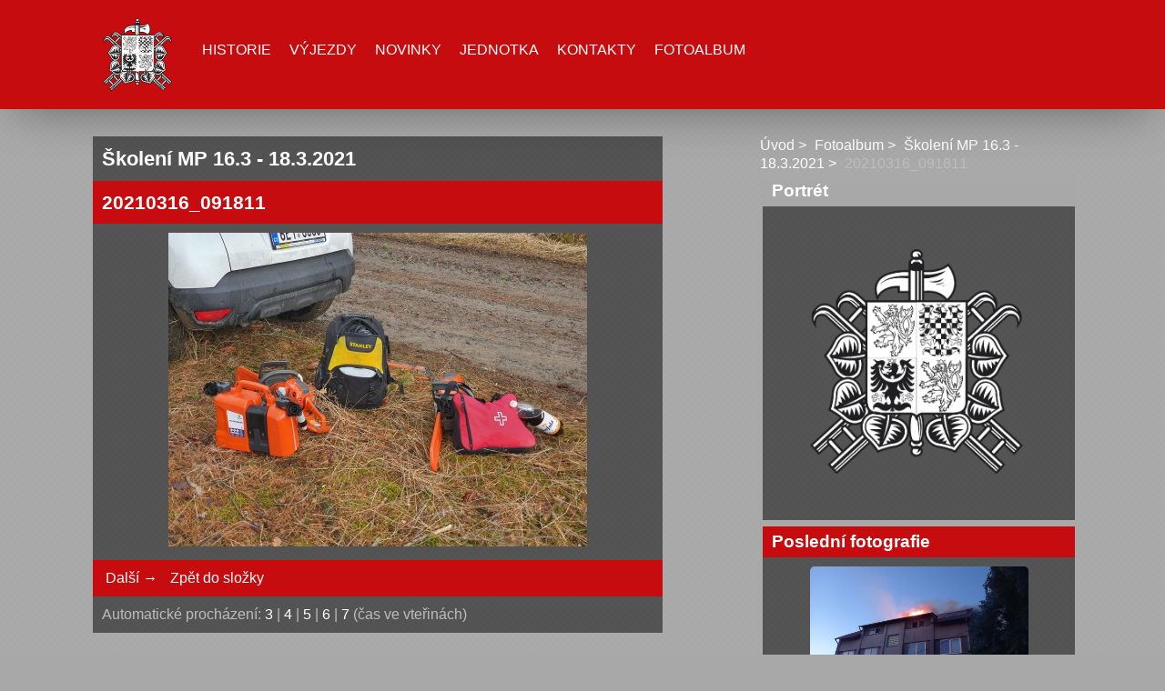

--- FILE ---
content_type: text/html; charset=UTF-8
request_url: https://sdhchric.sdhcr.cz/fotoalbum/skoleni-mp-16.3---18.3.2021/20210316_091811.html
body_size: 5362
content:
<!DOCTYPE html>
<html lang="cs">
    <head>
        <title>Sbor dobrovolných hasičů Chříč - Fotoalbum - Školení MP 16.3 - 18.3.2021 - 20210316_091811</title>
        <meta charset="utf-8">
        <meta http-equiv="X-UA-Compatible" content="IE=edge">
        <meta name="viewport" content="width=device-width, initial-scale=1.0">
        <meta name="copyright" content="eStranky">
        <meta name="description" content="Vítejte na stránkách Sboru dobrovolných hasičů Chříč

" />
        <meta name="keywords" content="sdh,Chříč,Hasiči,Plzeň,Plzeň Sever,JSDH,SDH,Spolek,IZS,HZS,Ochrana obyvatelstava,hlášení pálení" />
        <meta name="robots" content="all,follow" />
        <meta name="author" content="www.sdhchric.sdhcr.cz" />
        <link href="/rss/articles/data.xml" rel="alternate" type="application/rss+xml" title="Všechny příspěvky" /><link href="/rss/articles/photos.xml" rel="alternate" type="application/rss+xml" title="Fotografie" /><link href="/rss/articles/comments.xml" rel="alternate" type="application/rss+xml" title="Komentáře" />
        <link rel="stylesheet" href="https://s3a.sdhcr.cz/css/d1000000500.css?nc=1353716181" type="text/css" /><style type="text/css">#content .hero {
    background-image: url('/img/ulogo.11.jpeg');
}</style><style type="text/css">.logo {
    background: url('/img/picture/5/%3Adesign%3Alogofirms%3A1000000500%3Aznak-cernobily--2-.png') center / contain no-repeat;
    height: 80px;
    width: 100px;
    display: block;
    float: left;
}</style>
<link rel="stylesheet" href="//code.jquery.com/ui/1.12.1/themes/base/jquery-ui.css">
<script src="//code.jquery.com/jquery-1.12.4.js"></script>
<script src="//code.jquery.com/ui/1.12.1/jquery-ui.js"></script>
<style type="text/css">.color_b { background-color: #a8a8a8 !important; }</style>
<script type="text/javascript" src="https://s3c.sdhcr.cz/js/ui.js?nc=1" id="index_script" ></script><meta property="og:title" content="20210316_091811" />
<meta property="og:type" content="article" />
<meta property="og:url" content="https://sdhchric.sdhcr.cz/fotoalbum/skoleni-mp-16.3---18.3.2021/20210316_091811.html" />
<meta property="og:image" content="https://sdhchric.sdhcr.cz/img/tiny/220.jpg" />
<meta property="og:site_name" content="Sbor dobrovolných hasičů Chříč" />
<meta property="og:description" content="" />
			<script type="text/javascript">
				dataLayer = [{
					'subscription': 'true',
				}];
			</script>
			<!-- Header Code -->
        <link href="https://fonts.googleapis.com/css?family=Roboto+Condensed" rel="stylesheet">
    </head>
    
    <body class=" contact-active color_b">

    <!-- Wrapping the whole page, may have fixed or fluid width -->
    <div id="whole-page">

        

        <!-- Because of the matter of accessibility (text browsers,
        voice readers) we include a link leading to the page content and
        navigation } you'll probably want to hide them using display: none
        in your stylesheet -->

        <a href="#articles" class="accessibility-links">Jdi na obsah</a>
        <a href="#navigation" class="accessibility-links">Jdi na menu</a>

        
        
        <!-- block for skyscraper and rectangle  -->
        <div id="sticky-box">
            <div id="sky-scraper-block">
                
                
            </div>
        </div>
        <!-- block for skyscraper and rectangle  -->

        <!-- Wrapping the document's visible part -->
        <div id="document">

            <!-- header -->
            <header class="header p-1 color_a">
                <div class="header-inner">
                    
                    
                    <a href="/" class="logo"></a>
                    
                    <!-- Hamburger icon -->
    <button type="button" class="menu-toggle" onclick="menuToggle()" id="menu-toggle">
    	<span></span>
    	<span></span>
    	<span></span>
    </button>

<!-- Such navigation allows both horizontal and vertical rendering -->
<div id="navigation">
    <div class="inner_frame color_a">
        
        <nav>
            <menu class="menu-type-onmouse">
                <li class=" dropdown">
    <a href="/clanky/historie.html">Historie</a>
    
</li><li class=" dropdown">
    <a href="/clanky/vyjezdy/">Výjezdy</a>
    
</li><li class=" dropdown">
    <a href="/clanky/novinky/">Novinky</a>
    
</li><li class=" dropdown">
    <a href="/clanky/jednotka.html">Jednotka</a>
    
</li><li class=" dropdown">
    <a href="/clanky/kontakty.html">Kontakty</a>
    
</li><li class=" dropdown">
    <a href="/fotoalbum/">Fotoalbum</a>
    
</li>
            </menu>
        </nav>
        
    </div>
</div>
<!-- menu ending -->
                    
                    
                    
                    <span id="title-position" class="head-right hidden"></span>
                </div>
            </header>
            <!-- /header -->

            <!-- main page content -->
            <main id="content">
                
                <div id="content-wrapper" class="">
                    
                    <script>
                        // Content wrapper
                        (!document.querySelector(".content-hp")) ? document.getElementById("content-wrapper").className = "content-wrapper p-1" : false;
                    </script>
                    
                    <script language="JavaScript" type="text/javascript">
  <!--
    index_setCookieData('index_curr_photo', 220);
  //-->
</script>

<div id="slide">
  <h2>Školení MP 16.3 - 18.3.2021</h2>
  <div id="click">
    <h3 id="photo_curr_title" class="color_a">20210316_091811</h3>
    <div class="slide-img">
       
      <a href="/fotoalbum/skoleni-mp-16.3---18.3.2021/20210316_091811.-.html" class="actual-photo" onclick="return index_photo_open(this,'_fullsize');" id="photo_curr_a"><img src="/img/mid/220/20210316_091811.jpg" alt="" width="460" height="345"  id="photo_curr_img" /></a>   <!-- actual shown photo -->

      <a href="/fotoalbum/skoleni-mp-16.3---18.3.2021/20210316_093154.html" class="next-photo"  id="photo_next_a" title="další fotka"><span>&raquo;</span></a>  <!-- next photo -->
      <br /> <!-- clear -->
    </div>
  </div>
  
  <div class="slidenav color_a">
    <div class="back" id="photo_prev_div">
       
    </div>
    <div class="forward" id="photo_next_div">
      <a href="/fotoalbum/skoleni-mp-16.3---18.3.2021/20210316_093154.html" id="photo_ns_next_a">Další &rarr;</a>
    </div>
    <a href="/fotoalbum/skoleni-mp-16.3---18.3.2021/">Zpět do složky</a>
    <br />
  </div>
  <div id="timenav">Automatické procházení:&nbsp;<a href="javascript: index_ss_start(3)">3</a>&nbsp;|&nbsp;<a href="javascript: index_ss_start(4)">4</a>&nbsp;|&nbsp;<a href="javascript: index_ss_start(5)">5</a>&nbsp;|&nbsp;<a href="javascript: index_ss_start(6)">6</a>&nbsp;|&nbsp;<a href="javascript: index_ss_start(7)">7</a>&nbsp;(čas ve vteřinách)</div>
<script type="text/javascript">
  <!--
    var index_ss_textpause = 'Automatické procházení:&nbsp;<a href="javascript: index_ss_pause()">pozastavit</a>';
    var index_ss_textcontinue = 'Automatické procházení:&nbsp;<a href="javascript: index_ss_continue()">pokračovat</a>';
    var index_ss_textalert = 'Je zobrazena poslední fotografie. Budete pokračovat od první.';
  //-->
</script>

  <p id="photo_curr_comment">
      
    </p>
    <div class="fb-like" data-href="https://sdhchric.sdhcr.cz/fotoalbum/skoleni-mp-16.3---18.3.2021/20210316_091811.html" data-layout="standard" data-show-faces="false" data-action="like" data-share="false" data-colorscheme="light"></div>
  <script type="text/javascript">
    <!--
      index_photo_init ();
    //-->
  </script>
</div>

                    
                </div>
                
                <!-- Additional modules -->
                <section class="modules p-1">
                    <div class="modules-in">
                        <!-- Breadcrumb navigation -->
<div id="breadcrumb-nav">
    <span class="breadcrumb-border">
        <a href="/">Úvod</a><a href="/fotoalbum/">Fotoalbum</a><a href="/fotoalbum/skoleni-mp-16.3---18.3.2021/">Školení MP 16.3 - 18.3.2021</a><span>20210316_091811</span>
    </span>
</div>
                        <!-- Portrait -->
	<div id="portrait" class="section">
        <h2 class="color_b">Portrét
            <span id="nav-portrait" class="portrait"></span>
        </h2>
        <div class="inner_frame">
            <a href="/">
                <img src="/img/portrait.1.1569929717.png" width="270" height="277" alt="Portrét" />
            </a>
        </div>
    </div>
<!-- /Portrait -->
                        
                        
                        <!-- Last photo -->
<div id="last-photo" class="section">
    <h2 class="color_a">Poslední fotografie
        <span id="last-photo-decoration" class="decoration">
        </span></h2>
    <div class="inner_frame">
        <div class="inner_wrap">
            <div class="wrap-of-wrap">
                <div class="wrap-of-photo">
                    <a href="/fotoalbum/22.8.2025-pozar-horni-bytovky/">
                        <img src="/img/mid/1324/whatsapp-image-2025-12-18-at-13.13.45.jpg" alt="WhatsApp Image 2025-12-18 at 13.13.45" width="75" height="35" /></a>
                </div>
            </div>
            <span>
                <a href="/fotoalbum/22.8.2025-pozar-horni-bytovky/">22.8.2025 Požár horní bytovky</a>
            </span>
        </div>
    </div>
</div>
<!-- /Last photo -->
                        
                        
                        
                        
                        
                        <!-- Mail list -->
  <div id="mail-list" class="section">
    <h2 class="color_a">Mail list</h2>
    <div class="inner_frame">
      <span id="mail-list-decoration" class="decoration"></span>
      <form action="#mail-list" method="post">
        <fieldset>
          <input name="mail-list-key" id="mail-list-key" />
          <br />
          <!--/ verification_not_set /-->
          <span class="clButton">
            <input type="submit" id="send-mail-list" class="color_a" value="Odeslat" />
          </span>
        </fieldset>
      </form>
      <span id="mail-list-message"></span>
    </div>
  </div>
<!-- /Mail list -->
                        <!-- Favorite links -->
  <div id="links" class="section">
    <h2 class="color_a">Oblíbené odkazy
        <span id="links-decoration" class="decoration">
        </span></h2>
    <div class="inner_frame">
      <ul>
        <li class="first ">
  <a href="http://www.chric.cz/" title="Obec Chříč ">
  Obec Chříč</a></li><li class="">
  <a href="https://www.hzscr.cz" title=" Hasičský záchranný  sbor">
  Hasičský záchranný  sbor</a></li><li class="">
  <a href="http://www.pozary.cz" title="Požáry.cz">
  Požáry.cz</a></li><li class="">
  <a href="http://www.estranky.cz" title="eStránky.cz">
  eStránky.cz</a></li><li class="">
  <a href="https://paleni.izscr.cz" title="Hlášení pálení">
  Hlášení pálení</a></li><li class="last ">
  <a href="http://www.zbirozskyinternet.cz/" title="Zbirožský internet">
  Zbirožský internet</a></li>
      </ul>
    </div>
  </div>
<!-- /Favorite links -->
                        
                        <!--/ u_m_event_archive /-->
                        <!-- RSS -->
  <div id="rss-nav" class="section">
    <h2 class="color_a">RSS
      <span id="rss-nav-decoration" class="decoration">
      </span></h2>
    <div class="inner_frame">
      <ul>
        <li>
          <a href="/archiv/rss/">
            Přehled zdrojů</a></li>
      </ul>
    </div>
  </div>
<!-- /RSS -->
                        <!-- Stats -->
  <div id="stats" class="section">
    <h2 class="color_a">Statistiky
      <span id="stats-decoration" class="decoration">
      </span></h2>
    <div class="inner_frame">
      <!-- Keeping in mind people with disabilities (summary, caption) as well as worshipers of semantic web -->
      <table summary="Statistiky">

        <tfoot>
          <tr>
            <th scope="row">Online:</th>
            <td>8</td>
          </tr>
        </tfoot>

        <tbody>
          <tr>
            <th scope="row">Celkem:</th>
            <td>346408</td>
          </tr>
          <tr>
            <th scope="row">Měsíc:</th>
            <td>10678</td>
          </tr>
          <tr>
            <th scope="row">Den:</th>
            <td>271</td>
          </tr>
        </tbody>
      </table>
    </div>
  </div>
<!-- Stats -->
                        
                        <!-- Contact -->
  <div id="contact-nav" class="section">
    <h2>Kontakt</h2>
    <div class="inner_frame">
      <address>
        <p class="contact_name">SDH Chříč</p><p class="contact_adress"></p><p class="contact_phone">734819062</p><p class="contact_email"><a href="mailto:"></a></p>
      </address>
    </div>
  </div>
<!-- /Contact -->
                    </div>
                </section>
                <!-- /Additional modules -->

                <!-- footer -->
                    <footer class="footer color_a p-1">
                            <p>
        &copy; 2025 sdhcr.cz <span class="hide">|</span> <a class="promolink promolink-paid" href="http://www.sdhcr.cz/" title="Tvorba webových stránek zdarma, jednoduše a do 5 minut."><strong>Tvorba webových stránek</strong></a>
         | <a class="rss" href="/archiv/rss/">RSS</a>
        
         | <a class="print" href="javascript:window.print()">Tisk</a>
        
        
        
    </p>
    
                    </footer>
                <!-- /footer -->

            </main>
            <!-- /main page content -->

        </div>

    </div>
       <script>
        "use strict"
                
        // Navigation adjustments 
            const nav = document.querySelector("#navigation");
            const menu = document.querySelector("menu");
            
            let searchBar, logoImg;
            searchBar = logoImg = true;
        
                logoImg = (getComputedStyle(document.querySelector(".logo")).backgroundImage === "none") ? false : true;
        
                searchBar = (document.getElementById("search") == null) ? false : true;
        
            if(logoImg == false && searchBar == false) {
                nav.style.width = "100%";
            } else if(logoImg == false && searchBar) {
                nav.style.width = "calc(100% - 180px)";
            } else if(logoImg && searchBar == false) {
                nav.style.width = "calc(100% - 100px)";
            } else {
                nav.style.width = "calc(100% - 380px)";
            }
        
            document.querySelector(".menu-toggle").onclick = () => {
                menuToggle();
        
                let navActive = document.querySelector("#navigation.menu-active");
        
                if(navActive) {
                    navActive.style.width = "100%";
                    menu.style.height = "calc(100vh - 80px)";
                } 
        
                if(logoImg == false) {
                    navActive.style.paddingTop = "80px";
                }
                if(searchBar) {
                    menu.style.height = "calc(100vh - 160px)";
                }
            }
            
        // Navigation adjustments end
        
        // Content padding
        const headerHeight = document.querySelector(".header").offsetHeight;
        (headerHeight > 80) ? document.querySelector("#content").style.paddingTop = headerHeight + "px" : false;
           
    </script>
    
    
    <div id="fb-root"></div>
<script async defer src="https://connect.facebook.net/cs_CZ/sdk.js#xfbml=1&version=v3.2&appId=572227649957960&autoLogAppEvents=1"></script><script type="text/javascript">_satellite.pageBottom();</script><!-- NO GEMIUS -->
</body>
</html>

--- FILE ---
content_type: text/css
request_url: https://s3a.sdhcr.cz/css/d1000000500.css?nc=1353716181
body_size: 15892
content:
@font-face{font-family:'Open Sans Regular';src:url('/img/g/fonts/opensans-regular.eot');src:url('/img/g/fonts/opensans-regular.eot?#iefix') format('embedded-opentype'),
url('/img/g/fonts/opensans-regular.woff') format('woff'),
url('/img/g/fonts/opensans-regular.ttf') format('truetype');font-weight:normal;font-style:normal}@font-face{font-family:'Open Sans SemiBold';src:url('/img/g/fonts/opensans-semibold.eot');src:url('/img/g/fonts/opensans-semibold.eot?#iefix') format('embedded-opentype'),
url('/img/g/fonts/opensans-semibold.woff') format('woff'),
url('/img/g/fonts/opensans-semibold.ttf') format('truetype');font-weight:normal;font-style:normal}a{outline:none}a
img{outline:none}menu.menu-type-none li, menu.menu-type-onclick li, menu.menu-type-standard
li{overflow:hidden !important}* html menu.menu-type-none li a, * html menu.menu-type-onclick li a, * html menu.menu-type-standard li
a{overflow:hidden !important}#portrait
h2{position:absolute;left:0;top: -9999px}#portrait a
img{max-width:125px;height:auto}#languages .inner_frame
img{height:16px;width:auto}#articles
h3.section_sub_title{display:none}div.editor-area{min-height:1px;padding-right:1px;=padding-right: 2px}div.editor-area:after{content:".";display:block;height:0;clear:both;visibility:hidden}.article{overflow:hidden}#contact-nav
address{font-style:normal}#mail-list
fieldset{border:none}#content div.gmnoprint
div{color:#222}#rss-channels
h3{margin:1em
0.3em 0}#content img.left-float{float:left;margin:3px
10px 2px 2px}#content img.right-float{float:right;margin:3px
2px 2px 10px}#content
h1{line-height:auto;height:auto;width:auto;top:0;left:0;position:static}#footer span.hide, #footer
a.promolink{position:absolute;left: -9999px;top:0px}#footer a.promolink-free, #footer a.promolink-paid{background:url('/img/u/footer/promolink-free.png') no-repeat 0 100%;display:inline;font-size:17px;left:0;top:0;line-height:17px;height:17px;padding:0
5px 0 18px;overflow:hidden;position:relative !important;zoom:1}#footer a.promolink-paid{background:url('/img/u/footer/promolink-paid.png') no-repeat 30% 80%;font-size:8px;line-height:8px;height:8px;padding:0
5px 0 9px}#footer a.promolink
strong{position:absolute;left:0;top: -9999px;text-indent: -9999px}#footer
span.updated{white-space:nowrap}* html #footer
a.promolink{position:absolute !important}*:first-child+html #footer a.promolink-free{padding-right:2px !important;position:relative !important;top:2px}*:first-child+html #footer a.promolink-paid{padding-right:1px}#fb_userpage_comments{padding:15px
0}#fb_userpage_comments, #fb_userpage_comments iframe, #fb_userpage_activity, #fb_userpage_activity iframe, .fb_iframe_widget, .fb_iframe_widget span, .fb_iframe_widget span iframe[style]{width:100% !important}*:first-child+html .fb_iframe_widget
iframe{width:100% !important}* html .fb_iframe_widget
iframe{width:100% !important}#fb-activity-feed
.inner_frame{overflow:hidden}#smLightbox_container
.fb_edge_widget_with_comment{background:transparent !important;width:auto}#smLightbox_container
.fb_like_likebox{width:100%}#fb_likebox_width
iframe{background:white}div#fblikesend.facebook-send-empty{padding-bottom:225px}.list-of-pages
.numbers{padding:0
50px}.slide.img.width{position:relative;margin:0
auto;text-align:center}.slide-img
img{position:relative;z-index:400;max-width:100%;height:auto}.slide-img a.previous-photo, .slide-img a.next-photo{background:transparent !important;background-image:url([data-uri]) !important;cursor:pointer;position:absolute;top:0;height:100%;width:45px;overflow:hidden;padding:0;z-index:500}.slide-img a.previous-photo{left:10px}.slide-img a.next-photo{right:10px}.slide-img a.previous-photo span, .slide-img a.next-photo
span{cursor:pointer;display:block;position:absolute;top:45%;width:26px;height:26px;text-indent: -9999px;z-index:501}.slide-img a.previous-photo:hover
span{background:url('/img/g/index/ico/mini-lightbox-left.png') no-repeat 0 0;left:0}.slide-img a.next-photo:hover
span{background:url('/img/g/index/ico/mini-lightbox-right.png') no-repeat 0 0;right:0}* html .slide-img a.previous-photo:hover
span{background:url('/img/g/index/ico/mini-lightbox-left-ie.gif') no-repeat 0 0}* html .slide-img a.next-photo:hover
span{background:url('/img/g/index/ico/mini-lightbox-right-ie.gif') no-repeat 0 0}div.ie8-slices-photo{border:none}div.ie8-slices-photo
img{border:none}div.ie8-slices-photo
a{border:none}.column form
input{font-size:100%}#ajax-container_filter{background:Black;z-index:33000;position:absolute;left:0px;khtml-opacity:0.8;filter:alpha(opacity=80);-moz-opacity:0.80;opacity:0.80}#ajax-container_preview{position:absolute;z-index:32000}#ajax-container_dialog{background:White;position:absolute;z-index:33500}#ajax-container_preview{background:White}#ajax-container_preview_bq{background:url('/img/g/index/ico/preview_load.gif') no-repeat 50% 50%;margin:0}#ajax-onkeyarea{position:absolute;width:1px;height:1px;top:50px;left:50px}#ajax-container_dialog
*{border:none;margin:0;padding:0;list-style:none}#ajax-container_dialog{background:#F1F1F1;border:1px
solid #666;margin:0;padding:5px
10px;color:Black;font-family:"Trebuchet MS","Geneva CE",lucida,sans-serif;font-size:medium}#ajax-container_dialog .photo-ajax{font-size:75%;position:relative}* html #ajax-container_dialog .photo-ajax{font-size:65%}#ajax-container_dialog .photo-holder{text-align:center}#ajax-container_dialog
a{color:#555;cursor:pointer;text-decoration:underline}#ajax-container_dialog a:hover{color:Black}#ajax-container_dialog
h3{background:#F1F1F1;font-family:"Trebuchet MS","Geneva CE",lucida,sans-serif;font-size:100%;font-style:normal;overflow:hidden;line-height:17px;margin:0
115px;padding:0
0 2px 0;text-align:center}* html #ajax-container_dialog
h3{height:1%}#ajax-container_dialog .photo-holder
div{color:#555;font-size:12px;position:absolute;top: -2px;left:0;z-index:34500}#ajax-dialog-ss-a{background:url('/img/g/index/ico/slideshow.gif') no-repeat 0 -30%;padding-left:13px}#ajax-dialog-ss-a.pause{background:url('/img/g/index/ico/slideshow.gif') no-repeat 0 125%}#ajax-container_dialog .photo-holder div
span{color:#CCC;padding:0
3px}#ajax-container_dialog .photo-holder div
em{font-style:normal;font-size:91.7%}#ajax-dialog-film{padding:5px
0;height:100px}#ajax-dialog-film
a{margin:0
5px 0 0}#ajax-dialog-ss-select{position:absolute;z-index:37000;overflow:hidden;width:150px;text-align:center;display:none;background:#F1F1F1}#ajax-dialog-film{position:absolute;z-index:37000;overflow:hidden;width:100%;white-space:nowrap;display:none;background:#F1F1F1}#ajax-container_dialog
p{position:absolute;right: -1px;top: -2px;z-index:34000}#ajax-container_dialog p
a{background:url('/img/g/index/ico/close.gif') no-repeat 100% 65%;font-size:12px;margin:0;padding:0;padding-right:15px}* html #ajax-container_dialog
p{right:10px}#ajax-container_dialog
blockquote{background:White;display:block;margin:3px
0 5px 0;padding:0;text-align:center;position:relative;z-index:35000}#ajax-container_dialog blockquote object, #ajax-container_dialog blockquote
embed{outline:none;border:none}#ajax-container_dialog p.previous, #ajax-container_dialog
p.next{text-indent: -1000em}#ajax-container_dialog p.previous a, #ajax-container_dialog p.next
a{background:none;padding:0}#ajax-container_dialog p.previous a, #ajax-container_dialog p.previous a span, #ajax-container_dialog p.next a, #ajax-container_dialog p.next a
span{cursor:pointer;display:block;float:left;height:100%;width:50px;position:relative;z-index:36000}#ajax-container_dialog p.previous a span, #ajax-container_dialog p.next a
span{position:absolute;top:0;left:0}#ajax-container_dialog p.previous, #ajax-container_dialog
p.next{width:50px;top:18px;z-index:36000}#ajax-container_dialog
p.previous{left:0}#ajax-container_dialog
p.next{right:0}#ajax-container_dialog p.previous a
span{background:transparent url('/img/g/index/ico/previous.gif') no-repeat 0 50%}#ajax-container_dialog p.next a
span{background:transparent url('/img/g/index/ico/next.gif') no-repeat 0 50%}#ajax-container_dialog p.previous a:hover span, #ajax-container_dialog p.next a:hover
span{background-position: -50px 50%}#ajax-container_dialog p#ajax-dialog-comment{font-size:12px;position:static;overflow:hidden;padding-top:3px;text-align:center;width:100%}#ajax-container_dialog
table{border-collapse:collapse;background:#F1F1F1;font-size:100%;margin:5px
auto}#ajax-container_dialog table th, #ajax-container_dialog table
td{color:#666;padding:0.4em 0.3em 0.2em 0.2em;vertical-align:top}#ajax-container_dialog table
th{font-weight:normal;text-align:right}#ajax-container_dialog table
td{text-align:left}#ajax-container_dialog table td
a{color:#444}#ajax-container_dialog table td
strong{color:#444;font-weight:normal}#ajax-container_dialog table td
input{background:White;border:1px
solid #CCC;color:#555;font-size:100%;padding:1px
3px 2px 3px;width:290px;max-width:350px}#ajax-container_dialog table td input:focus{border:1px
solid #666}div.eu-cookies{height:120px;width:551px;position:fixed;bottom:120px;padding:31px
58px 31px 20px;z-index:10000;font-size:14px;line-height:20px;background-color:#f2efe6;color:#5c5c5c;left: -514px;transition:left 0.3s linear;transition-delay:0.1s;font-family:"Open Sans",Arial,Calibri,sans-serif;text-align:left;-webkit-box-sizing:border-box;-moz-box-sizing:border-box;box-sizing:border-box}div.eu-cookies:hover{left:0}div.eu-cookies>div{width:37px;height:120px;background-image:url(/img/g/index/cookie.png);position:absolute;top:0;right:0;overflow:hidden;text-indent: -9999px}div.eu-cookies
a{color:black;text-decoration:underline}div.eu-cookies
a.close{position:absolute;top:3px;right:43px;font-size:22px;color:#000;text-decoration:none}*:first-child+html div.eu-cookies{height:58px;left: -592px}*:first-child+html div.eu-cookies:hover{left:0}body.locked
*{margin:0;padding:0}body.locked{background:url('/img/u/guide/background.png') repeat scroll center top #f3f4f5 !important;color:#5c5c5c;font-family:'Open Sans',sans-serif!important;text-align:center;font-size:0.875em}body.locked img, body.locked table, body.locked
fieldset{border:0}body.locked
hr{display:none}body.locked
acronym{border:none;font-weight:bold;color:#444}body.locked
p{padding:0.2em 0 1em 0;line-height:115%}body.locked
strong{color:#f27e28}body.locked
.space{padding-top:1.5em;padding-bottom:0}body.locked
.clear{clear:both;height:0!important;line-height:0px;font-size:0;width:auto!important;background:none;display:block}body.locked
a{color:#757575}body.locked a:hover{color:#000}body.locked a:visited{color:#999}body.locked a:visited:hover{color:#000}body.locked
#all{margin:5em
auto 0;width:690px;border:1px
solid #EEE;background:white;border-radius:10px;padding:20px
30px;box-sizing:border-box;box-shadow:0 20px 16px -15px rgba(0, 0, 0, 0.57)}body.locked
h1{font-size:30px;font-weight:normal;color:#FFF;padding:14px
0 15px;text-align:center;background:#F27E28;border-radius:5px;box-shadow:0 20px 16px -15px rgba(0, 0, 0, 0.57)}body.locked
#content{padding:1em
0;font-size:14px;width:100%;text-align:center}body.locked #content
.in{text-align:left;margin:0
auto;padding:1em}body.locked #content
span{color:#999}body.locked #content
span.message{margin-top:5px}body.locked #content span.message
span{background:#f2e4da;border:1px
solid #ebcbb5;border-radius:2px;-moz-border-radius:2px;-webkit-border-radius:2px;color:#2a2a2a;display:block;margin:10px
0 0 0;padding:13px
9px 11px 9px;text-align:center}body.locked
input{margin:0
9px;font-size:100%;padding-left:2px}body.locked #footer
a{float:right;margin-top:1em;cursor:pointer}body.locked #footer a, body.locked #footer a
span{background:url('/img/g/logo-estranky-mini_v2.gif') no-repeat center, #FFF;position:relative;width:142px;height:32px;display:block;overflow:hidden;padding:10px;border-radius:0 0 20px 20px;box-shadow:0 20px 16px -15px rgba(0, 0, 0, 0.57)}body.locked #footer a
span{position:absolute;top:0;left:0}body.locked #content
.in{padding-left:140px}body.locked #content
.in{background:url('/img/g/lock_v2.gif') no-repeat 24px 50%}body.locked #content .in
p{color:#999;margin:0.3em 0 0 0;padding-right:138px}body.locked #content .in
form{padding-bottom:0.5em}body.locked #content
h2{font-family:'Open Sans Regular';font-size:24px;font-weight:normal}body.locked #content h2
strong{font-weight:normal;font-family:'Open Sans Semibold'}body.locked #content
th{text-align:left;font-weight:normal;padding-left:0}body.locked #content
table{margin:10px
0 5px -2px}body.locked #content th, body.locked #content
td{vertical-align:middle}body.locked input:focus{outline:none}body.locked input[type="text"], body.locked input[type="password"]{border:1px
solid #DACA9C;height:30px;padding-top:2px;padding-bottom:2px;padding-right:4px;-webkit-box-sizing:border-box;-moz-box-sizing:border-box;box-sizing:border-box}body.locked input[type="text"]:focus, body.locked input[type="password"]:focus{border-color:#D3AC3E}body.locked input[type="password"].incorrect{border-color:#E74C3C !important;border-color:rgba(231, 76, 60, 0.5) !important}@media all and (-webkit-min-device-pixel-ratio:10000), not all and (-webkit-min-device-pixel-ratio:0){body.locked input.button:focus, body.locked input.button:active{outline:none !important}}body.locked input[type="button"], body.locked input[type="submit"]{background:#F27E28;display:block;padding:10px
25px;border-radius:20px;text-align:center;color:white;transition: .2s all linear;border:0;cursor:pointer;-webkit-appearance:none;-moz-appearance:none;appearance:none;-webkit-box-shadow:none;box-shadow:none;position:relative;left:10px;margin:0}body.locked input[type="button"]:hover, body.locked input[type="submit"]:hover, body.locked input[type="button"]:focus, body.locked input[type="submit"]:focus{text-decoration:none;background:#DE6C1A}body.locked input[type="button"]:active, body.locked input[type="submit"]:active{background:#D7640F}body.locked input[type="button"]:focus, body.locked input[type="submit"]:focus, body.locked input[type="button"]:active, body.locked input[type="submit"]:active{outline:none}* html body.locked
input.button{border:0;cursor:pointer;display:inline-block;color:White;padding:0;outline:none;text-decoration:none;vertical-align:middle}*:first-child+html body.locked input[type="button"], *:first-child+html body.locked input[type="submit"]{border:0;border-width:0;font-weight:bold;color:White;outline:none;padding:0}.browser-ie8 input[type="text"], .browser-ie8 input[type="password"]{padding-top:1px !important}.browser-ie8 input[type="button"], .browser-ie8 input[type="submit"]{cursor:pointer;display:inline-block;box-sizing:content-box}button::-moz-focus-inner,input[type="reset"]::-moz-focus-inner,input[type="button"]::-moz-focus-inner,input[type="submit"]::-moz-focus-inner,input[type="file"]>input[type="button"]::-moz-focus-inner{border:none}#mess-text.message{clear:both;text-align:center !important}#mess-ahead .inner_frame table, #mess-board .inner_frame table, #mess-text .inner_frame
table{width:100%}#mess-text1,#mess-text2{text-align:left !important;overflow:hidden;clear:both}#mess-text1 .mess-title, #mess-text2 .mess-title{float:right}#mess-text1:after,#mess-text2:after{content:".";display:block;height:0;clear:both;visibility:hidden;font-size:0}#mess-text1 + #mess-text2
span{display:none}.message iframe, #mess-ahead div.inner_frame
div{margin:0
auto}* html #mess-ahead .inner_frame table, * html #mess-board .inner_frame table, * html #mess-lrect .inner_frame
table{text-align:center}* html #mess-text1, * html #mess-text2{height:1%}#smLightbox_container
*{margin:0;padding:0}#smLightbox_container, #smLightbox_container .loading-info, #smLightbox_viewerPreviewImage, #smLightbox_viewerCanvas, #smLightbox_viewerImageContainer, #smLightbox_container a.button, #smLightbox_ssSelect, #smLightbox_container a.resize, #smLightbox_film, #smLightbox_film a, #smLightbox_navigator, #smLightbox_navigatorCurr, #smLightbox_preload, #smLightbox_panel, #smLightbox_panel div.panel-info,#smLightbox_panel,#smLightbox_panelPin,#smLightbox_panelHelp{position:absolute}#smLightbox_container{font-family:"Trebuchet MS","Geneva CE",lucida,sans-serif;font-size:12px}#smLightbox_container .loading-info{background:url('/img/g/lightbox/lightbox.png') no-repeat -55px -323px;height:44px;width:89px}#smLightbox_container .loading-info
div{background:url('/img/g/lightbox/slide-load.gif') no-repeat 50% 50%;color:#999;text-align:center;text-indent: -9999px;height:44px;width:89px}* html #smLightbox_container .loading-info{background:none}#smLightbox_title{color:#DDD;font-size:18px;line-height:18px;font-weight:normal;position:absolute}#smLightbox_description{color:#ABABAB;font-size:11px;line-height:13px;padding-top:5px;position:absolute;text-align:center;width:100%;max-width:750px}#smLightbox_viewerImageContainer{border:2px
solid #666;overflow:hidden}#smLightbox_viewerImageContainer.drag{border:2px
solid White}#smLightbox_viewerPreviewImage,#smLightbox_viewerCanvas{left:0;top:0}#smLightbox_container
a.button{color:#F5F5F5;font-size:11px;padding-right:26px}* html #smLightbox_container
a.button{width:70px}#smLightbox_container a.button, #smLightbox_container a.button
span{background:url('/img/g/lightbox/lightbox.png') no-repeat 100% -55px;cursor:pointer;display:block;height:27px}* html #smLightbox_container a.button, * html #smLightbox_container a.button
span{background-image:url('/img/g/lightbox/lightbox.gif')}#smLightbox_container a.button
span{background-position:0 0;padding-left:15px;padding-right:11px;position:relative;white-space:nowrap;line-height:25px;text-shadow:1px 1px 0 #333}#smLightbox_container a.button:hover, #smLightbox_container a.button:focus, #smLightbox_container a#smLightbox_slideshow.hover:hover, #smLightbox_container
a#smLightbox_slideshow.hover{background-position:100% -83px;color:White;text-decoration:none}#smLightbox_container a.button:hover span, #smLightbox_container a.button:focus span, #smLightbox_container a#smLightbox_slideshow.hover:hover span, #smLightbox_container a#smLightbox_slideshow.hover
span{background-position:0 -27px}#smLightbox_container
a#smLightbox_close{background-position:100% -167px}#smLightbox_container a#smLightbox_close:hover, #smLightbox_container a#smLightbox_close:focus{background-position:100% -195px}#smLightbox_container
a#smLightbox_slideshow.active{background-position:100% -111px}#smLightbox_container a#smLightbox_slideshow.active:hover, #smLightbox_container a#smLightbox_slideshow.active:focus{background-position:100% -139px}#smLightbox_container
a#smLightbox_slideshow{min-width:110px}* html #smLightbox_container
a#smLightbox_slideshow{width:110px}#smLightbox_prev,#smLightbox_next{text-indent: -9999px}#smLightbox_prev, #smLightbox_next, #smLightbox_prev span, #smLightbox_next
span{cursor:pointer;display:block;position:absolute}#smLightbox_prev span, #smLightbox_next
span{background:url('/img/g/lightbox/lightbox.png') no-repeat 0 -122px;height:28px;width:28px}* html #smLightbox_prev span, * html #smLightbox_next
span{background-image:url('/img/g/lightbox/lightbox.gif')}#smLightbox_next
span{left:15px}#smLightbox_next:hover
span{background-position:0 -150px}#smLightbox_prev
span{background-position:0 -206px;right:15px}#smLightbox_prev:hover
span{background-position:0 -234px}#smLightbox_next span.last, #smLightbox_next:hover
span.last{background-position:0 -178px}#smLightbox_prev span.last, #smLightbox_prev:hover
span.last{background-position:0 -262px}#smLightbox_prev.resize span, #smLightbox_next.resize
span{height:10px;width:15px;top:2px !important}#smLightbox_next.resize span, #smLightbox_next.resize span.last, #smLightbox_next.resize:hover
span.last{background-position: -32px -214px;left:15px}#smLightbox_next.resize:hover
span{background-position: -32px -232px}#smLightbox_prev.resize span, #smLightbox_prev.resize span.last, #smLightbox_prev.resize:hover
span.last{background-position: -32px -175px}#smLightbox_prev.resize:hover
span{background-position: -32px -193px}#smLightbox_next.resize span.last, #smLightbox_next.resize:hover span.last, #smLightbox_prev.resize span.last, #smLightbox_prev.resize:hover
span.last{filter:gray() alpha(opacity=50);opacity:0.50;-moz-opacity:0.5;-khtml-opacity:0.5;cursor:default}#smLightbox_ssSelect{background:url('/img/g/lightbox/lightbox.png') no-repeat 100% -449px;color:#444;display:block;font-size:8px;height:42px}#smLightbox_ssSelect
div{background:url('/img/g/lightbox/lightbox.png') no-repeat 0 -407px;height:32px;padding:10px
0 0 12px;margin-right:10px;text-align:left}* html
#smLightbox_ssSelect{background-image:url('/img/g/lightbox/lightbox.gif')}* html #smLightbox_ssSelect
div{background-image:url('/img/g/lightbox/lightbox.gif');height:42px}#smLightbox_ssSelect
a{color:#CCC;font-size:11px;padding:0
4px}#smLightbox_ssSelect a:hover, #smLightbox_ssSelect a:focus{color:White;text-decoration:none}@media all and (-webkit-min-device-pixel-ratio:10000),
not all and (-webkit-min-device-pixel-ratio:0){#smLightbox_ssSelect
a{padding:0
3px}}#smLightbox_sscd{position:absolute;text-align:center}#smLightbox_sscd
div{position:absolute;height:3px;left:0;top:5px}#smLightbox_sscd.loading
div{background:#FF5400}#smLightbox_sscd.loaded
div{background:#CCC}#smLightbox_sscd.loaded
span{display:none}#smLightbox_preload.loaded
span{display:none}#smLightbox_preload.loading
span{color:#999;display:block;font-size:11px;background:url('/img/g/lightbox/slide-load.gif') no-repeat 50% 100%;height:25px}#smLightbox_container
div.resize{position:absolute}#smLightbox_container div.resize
a{color:#999;display:block;padding:2px
12px}* html #smLightbox_container div.resize
a{width:40px}#smLightbox_container div.resize
a.active{background-color:#151515;background-color:rgba(21, 21, 21, 0.7);=background-color: #151515;color:#999;display:block;font-size:11px;-moz-border-radius-topleft:8px;-webkit-border-top-left-radius:8px;border-top-left-radius:8px}#smLightbox_container div.resize a:hover{background-color:Black;background-color:rgba(0, 0, 0, 0.9);=background-color: Black;color:White}#smLightbox_container div.resize a
span{background:url('/img/g/lightbox/lightbox.png') no-repeat -32px -59px;display:block;line-height:25px;padding:0
0 0 25px}* html #smLightbox_container div.resize a
span{background-image:url('/img/g/lightbox/lightbox.gif')}#smLightbox_container div.resize a:hover
span{background-position: -31px -111px}#smLightbox_container div.resize a.reduce
span{background-position: -32px -86px}#smLightbox_container div.resize a.reduce:hover
span{background-position: -31px -138px}#smLightbox_container div.resize a.passive
span{text-indent: -9999px;padding-right:0}#smLightbox_container div.resize
a.passive{padding-right:0}#smLightbox_container div.resize
a.active{-webkit-transition:none;-o-transition:none;transition:none}#smLightbox_container div.resize a.active
span{text-indent:0}#smLightbox_navigator{border:1px
solid White}#smLightbox_navigatorCurr{border:1px
solid #FF5400}#smLightbox_film
a{display:block;padding-top:7px}#smLightbox_film a
img{border:1px
solid #111}#smLightbox_film a:hover
img{border-color:#999}#smLightbox_film a.passive
img{-webkit-transition:opacity 0.4s linear;-o-transition:opacity 0.4s linear;transition:opacity 0.4s linear}#smLightbox_film a.passive:hover
img{opacity:1}#smLightbox_film
a.active{background:url('/img/g/lightbox/lightbox.png') no-repeat 50% -87px}#smLightbox_film a.active:hover{background-position:50% -253px}* html #smLightbox_film
a.active{background-image:url('/img/g/lightbox/lightbox.gif')}#smLightbox_film a.active
img{border-color:#999}#smLightbox_film a.active:hover
img{border-color:#CCC}#smLightbox_panel{font-size:11px}#smLightbox_panel.passive{background:url('/img/g/lightbox/more-info.png') no-repeat -1000px -1000px;height:22px;width:100px}#smLightbox_panel a.panel-info, #smLightbox_panel a.panel-info
span{height:22px}#smLightbox_panel a.panel-info{background-position:100% -223px;float:left;position:static}#smLightbox_panel a.panel-info
span{background-position:0 -497px;line-height:22px}#smLightbox_panel.active{background:url('/img/g/lightbox/more-info.png') no-repeat 0 0;height:88px;width:678px}* html
#smLightbox_panel.active{background-image:url('/img/g/lightbox/more-info.gif')}#smLightbox_panelPin, #smLightbox_panelHelp, #smLightbox_panel .panel-content-info
a{color:#B4B4B4;margin:9px
5px 0 0}#smLightbox_panelPin:hover, #smLightbox_panelHelp:hover, #smLightbox_panel .panel-content-info a:hover{color:White}#smLightbox_panelPin,#smLightbox_panelHelp{background:url('/img/g/lightbox/lightbox.png') no-repeat 0 0;display:block;text-indent: -9999px}* html #smLightbox_panelPin, * html
#smLightbox_panelHelp{background-image:url('/img/g/lightbox/lightbox.gif')}#smLightbox_panelHelp{background-position: -187px -290px;height:13px;width:13px}#smLightbox_panelHelp:hover{background-position: -187px -303px}#smLightbox_panelPin{background-position: -186px -323px;height:14px;width:15px}#smLightbox_panelPin:hover{background-position: -186px -338px}#smLightbox_panelHelp.active{background:none;color:#B4B4B4;text-indent:0;width:auto;word-wrap:nowrap}#smLightbox_panelHelp.active:hover{color:White}#smLightbox_panelPin.active{background-position: -171px -273px}#smLightbox_panelPin.active:hover{background-position: -186px -273px}#smLightbox_panel .panel-content-info{color:#EBEBEB}#smLightbox_panel .panel-content-info
strong{font-weight:normal;color:#B4B4B4;margin-right:4px}#smLightbox_panel.active .panel-crumbs, #smLightbox_panel.active .panel-url, #smLightbox_panel.active .panel-res, #smLightbox_panel.active .panel-date{position:absolute}#smLightbox_panel.active .panel-crumbs, #smLightbox_panel.active .panel-url{left:20px}#smLightbox_panel.active .panel-crumbs, #smLightbox_panel.active .panel-res{top:23px}#smLightbox_panel.active .panel-url{top:53px}#smLightbox_panel.active .panel-date{top:56px}#smLightbox_panel.active .panel-res, #smLightbox_panel.active .panel-date{left:435px}#smLightbox_panel.active .panel-crumbs{color:#999;text-align:left}#smLightbox_panel.active .panel-crumbs
span{color:#EBEBEB}#smLightbox_panel.active .panel-url
input{border:1px
solid #808080;background:#323232;color:#EBEBEB;font-size:11px;padding:2px
3px;width:295px}#smLightbox_panel.active .panel-content-help{color:#EBEBEB}#smLightbox_panel.active .panel-content-help
table{margin:7px
10px 0 10px}#smLightbox_panel.active .panel-content-help th, #smLightbox_panel.active .panel-content-help
td{padding:3px
5px 3px 0;line-height:11px;text-align:left;vertical-align:middle}#smLightbox_panel.active .panel-content-help
th{color:White;font-weight:bold;text-align:right}#smLightbox_panel.active .panel-content-help
td.long{padding-right:15px;width:280px}#smLightbox_container
div.fb_like_likebox{position:absolute;height:20px;padding:0
0 5px 5px}#shifter{display:none}#shifter
#shifter_wrap{width:930px;overflow:hidden;margin:0px
auto;padding:5px}#shifter #shifter_wrap: after{content:".";display:block;height:0;clear:both;visibility:hidden}#shifter
#shifter_title{overflow:hidden}#shifter #shifter_title
h3{font-size:1em;text-align:left}#shifter #shifter_title
h3#shifter_t_1{float:left}#shifter #shifter_title
h3#shifter_t_2{margin-right:288px;float:right}#shifter #shifter_title:after{content:".";display:block;height:0;clear:both;visibility:hidden}#shifter #shifter_wrap
#shifter_footer{float:left;text-align:left;margin-bottom:5px}#shifter #shifter_wrap #shifter_footer
.span3{float:left;width:125px;height:195px;overflow:hidden;margin-right:10px}#shifter #shifter_wrap #shifter_footer .span3
h4{font-size:0.85em;line-height:1.7em;padding:5px
0px}#shifter #shifter_wrap #shifter_footer .span3
img{width:125px}#shifter #shifter_wrap #shifter_footer .span3
a.image{display:block;width:125px;overflow:hidden}#shifter #shifter_wrap #shifter_footer
.category{margin:5px
0 5px 0}#shifter #shifter_wrap #shifter_footer .category
a{text-decoration:none}#shifter #shifter_wrap
#selfpromo{float:left;margin-right:10px}#shifter #shifter_wrap
#sklik{width:125px;height:14.4em;float:left}#shifter #shifter_wrap
#shifter_terms{clear:both;text-align:right}#shifter #shifter_wrap #shifter_terms
a{color:#B3B3B2}* html #shifter
#shifter_wrap{width:900px}* html #shifter #shifter_wrap, * html #shifter
#shifter_title{height:1%}* html #shifter #shifter_title
h3#shifter_t_2{margin-right:162px}* html #shifter #shifter_wrap
#shifter_footer{width:540px;overflow:hidden}* html #shifter #shifter_wrap #shifter_footer
.span3{height:200px}* html #shifter #shifter_wrap #shifter_footer .span3
h4{line-height:1.4em}* html #shifter #shifter_wrap #shifter_footer .span3 a.image, * html #shifter #shifter_wrap #shifter_footer .span3
img{width:115px}#eshop .errormes, #login
.errormes{padding:10px
0px;color:#f00}#eshop .errormes
.message{display:block;text-align:left}#eshop
.right{text-align:right}#eshop
th{text-align:left}#eshop
.hide{display:none}#eshop .wrap:after{content:".";display:block;height:0;clear:both;visibility:hidden;font-size:0}#eshop
.wrap{overflow:hidden}* html #eshop
.wrap{height:1%}#eshop
#sorting{width:100%;overflow:auto}#eshop #sorting
select{float:right;padding:2px;margin:5px}#eshop .registration span, #eshop .settings span, #eshop .basket_summary
span{color:#f00;margin-top:0.5em}#eshop .registration td
input{width:160px}#login form div
input{width:116px}#login form
a{display:block}*:first-child+html #login form
a{margin-bottom:4px}* html #login form
a{margin-bottom:4px}#login
label{width:39px;float:left;clear:left;display:block}#login
input.submit{float:right}#login form:after{content:".";display:block;height:0;clear:both;visibility:hidden;font-size:0}#eshop
#perex{overflow:hidden}#eshop
.products{overflow:hidden}#eshop .products
.article{float:left;width:130px;margin:15px
7px 0px 0px;display:inline;padding-bottom:25px}#eshop .products .article
h3{margin:0.3em 0em 0.3em;line-height:1.2em;height:2.5em;overflow:hidden}#eshop .products .article .editor-area{padding:5px;height:5.5em;line-height:1.45em;overflow:hidden}#eshop .products .article
span.price{font-weight:bolder;text-align:center;display:block}#eshop .products:after, #eshop #product:after{content:".";display:block;height:0;clear:both;visibility:hidden;font-size:0}#eshop .article .photo-wrap, #eshop #photo-detail .photo-wrap{margin-top:1em}#eshop
#paging{text-align:center}#eshop #paging:before, #eshop #paging:after{content:".";display:block;height:0;clear:both;visibility:hidden;font-size:0}* html #eshop #perex, * html #eshop
.products{height:1%}#eshop
.del{text-decoration:line-through}#eshop
.action{color:#f00}#eshop
.sale{color:#0090CC}#eshop .new, #eshop
.discount{color:#519600}#eshop #product .editor-area, #eshop
#basket{margin:10px
0px}#eshop #product div#fblikesend.facebook-send-empty{padding-bottom:0px}#eshop #photo-detail{float:left;margin:0px
15px 10px 0px;overflow:hidden;width:270px;position:relative}#photo,.sphotos{overflow:hidden}#eshop .sphotos .photo-wrap{width:64px;height:64px;margin-right:1px}* html #eshop #photo-detail{width:272px}* html #eshop #photo-detail
.sphotos{height:1%}* html #eshop .sphotos .photo-wrap{width:66px;height:66px}#eshop .products .article .photo-wrap{float:none;width:130px;height:130px}#eshop .products .article .photo-wrap
div{width:130px}#eshop #photo
#zoomer_middle{width:265px;height:265px;position:relative}#eshop .photo-wrap, #eshop
#photo{display:table;overflow:hidden;position:relative}#eshop .photo-wrap div, #eshop #photo
div{display:table-cell;text-align:center;vertical-align:middle}*:first-child+html #eshop
#photo{width:265px;height:265px;position:relative}*:first-child+html #eshop .photo-wrap div, *:first-child+html #eshop .photo-wrap
.zoomer_ephoto{top:50%;width:100%;position:absolute}*:first-child+html #eshop .photo-wrap div a, *:first-child+html #eshop .photo-wrap .zoomer_ephoto
img{top: -50%;overflow:hidden;position:relative}*:first-child+html #eshop .photo-wrap img, *:first-child+html #eshop #photo #zoomer_middle
img{margin:0px
auto}* html #eshop
#photo{display:block;width:267px;height:267px;position:relative}* html #eshop #photo
#zoomer_middle{position:relative;width:267px;height:267px}* html #eshop .photo-wrap{display:block}* html #eshop .photo-wrap div, * html #eshop #photo
#zoomer_middle{display:block;overflow:visible;top:50%;position:absolute;left:50%}* html #eshop #photo
#zoomer_middle{width:auto;height:auto}* html #eshop .photo-wrap div a, * html #eshop .sphotos .photo-wrap div img, * html #eshop #photo #zoomer_middle
img{overflow:hidden;position:relative;top: -50%;left: -50%}* html #eshop .photo-wrap div img, * html #eshop #photo #zoomer_middle
img{margin:0px
auto}#eshop #photo-detail
.zoomer_ephoto{cursor:pointer}#eshop #product-detail
.price{font-weight:bold;font-size:1.2em}#eshop #product-params, #eshop #product-comments{display:none}#eshop #basket
input.amount{padding:4px
2px;top:1px;position:relative;width:34px;border:1px
solid #cacaca}:root #eshop #basket
input.amount{padding-bottom:3px\9}*:first-child+html #eshop #basket
input.amount{top:5px;padding-bottom:5px}* html #eshop #basket
input.amount{top:0px;padding:5px
3px;height:29px}#eshop #basket
input.add_basket{margin:10px
5px;padding:5px
5px 5px 25px;border:1px
solid #cacaca;background:#f8f8f8 url('/img/g/ico/basket.png') no-repeat 5px 50%;cursor:pointer;border-radius:2px;-moz-border-radius:2px;font-weight:bolder;font-size:1em;color:#474747}*:first-child+html #eshop #basket
input.add_basket{margin:0px;padding-left:5px;position:relative;left:5px;top:5px;filter:chroma(color=#000000)}*:first-child+html #eshop #product-info{margin-top:5px}* html #eshop #basket
input.add_basket{margin:0px;padding-left:10px;background:url('/img/g/ico/basketie6.gif') no-repeat 5px 50%}#eshop
#panel{width:550px;margin:10px
0px;overflow:hidden}#eshop #panel .panel-header{position:relative;top:1px;overflow:hidden}#eshop #panel .panel-header
ul{margin:0px}#eshop #panel .panel-header
li{margin:0px
2px 0px 0px;list-style:none;display:inline;float:left}#eshop #panel .panel-header li
a{display:block;background-color:#f2f2f2;border:1px
solid #f2f2f2;border:1px
solid rgba(0, 0, 0, .06);border-bottom:0px;font-size:12px;-moz-border-radius-topleft:3px;-moz-border-radius-topright:3px;border-radius:3px 3px 0px 0px;border-radius:3px 3px 0px 0px}#eshop #panel .panel-header li.active a, #eshop #panel .panel-header li a:hover{background-color:#fff;border:1px
solid #ccc;border:1px
solid rgba(0, 0, 0, .08);border-bottom:1px solid #fff}#eshop #panel .panel-header li.active
a{text-decoration:none}#eshop #panel .panel-header
a{color:#555;font-weight:bold;display:block;padding:4px
8px;font-size:0.9em}#eshop #panel
.inner_frame{padding:5px
10px;border:1px
solid #ccc;border:1px
solid rgba(0, 0, 0, .08);min-height:10em;overflow:hidden}#eshop #panel .panel-header:after{content:".";display:block;height:0;clear:both;visibility:hidden;font-size:0}* html #eshop #panel .panel-header, * html #eshop #panel
.inner_frame{height:1%}#eshop .settings
label{vertical-align:top}#eshop
#steps{overflow:hidden}#eshop #steps
li{float:left;padding:5px;list-style:none;display:inline}#eshop #steps:after{content:".";display:block;height:0;clear:both;visibility:hidden;font-size:0}#eshop #basket_preview_form
table{width:100%}#eshop #basket_preview_form td img, #eshop #confirm td
img{width:25px;height:25px}#eshop #basket_preview_form td.title, #eshop #confirm
td.title{width:48%}#eshop #basket_preview_form
td.price{font-weight:bolder;padding-top:5px}#eshop #basket_preview_form
td.coupon{font-weight:normal}#eshop #basket_preview_form td.coupon
input.couponText{width:75px;margin-right:5px}#eshop #basket_preview_form td.coupon a, #eshop #basket_preview_form td.coupon a
span{width:11px;height:9px;display:inline-block;*display:block}#eshop #basket_preview_form td.coupon
a{margin-left:5px}#eshop #basket_preview_form td.coupon
input.submit{margin-top:5px}#eshop #basket_preview_form
td.remove{width:10px}#eshop #basket_preview_form td.remove
a{display:block;text-decoration:none}#eshop #basket_preview_form td.remove a span, #eshop #basket_preview_form td.coupon a
span{background:url('/img/g/index/ico/close.gif') no-repeat 50% 50%}#eshop #basket_preview_form td.remove a
span{padding:6px
4px;display:block}#eshop #basket_preview_form
li{list-style:none}#eshop #basket_preview_form li
div{font-size:x-small;margin-left:16px}#eshop #basket_preview_form span.nextstep input.submit[disabled]{opacity:0.4;filter:alpha(opacity=40);cursor:default}#eshop li.disabled
label{text-decoration:line-through;-ms-filter:"progid:DXImageTransform.Microsoft.Alpha"(Opacity=70);-moz-opacity:0.95;-khtml-opacity:0.95;opacity:0.5}#eshop li.disabled
div{display:none}* html #eshop
#steps{height:1%}#eshop #confirm table, #eshop .order_account
table#basket_preview_form{margin-bottom:5px;width:100%}#eshop #confirm .price, #eshop .order_account
.price{font-weight:bold}#eshop #contactaddress, #eshop #basketpayments, #eshop #baskettransport, #eshop
#deliveraddress{float:left;width:50%}#eshop #confirm
#usernote{margin:10px
0px}#eshop #confirm #usernote
textarea{width:99%}#eshop fieldset.validation
dd{width:240px}#eshop fieldset.validation
legend{display:none}#eshop fieldset.validation .validatin-images-set
input{width:236px;margin-top:5px}#eshop
#orderdone{width:100%}#eshop div.order_account table
tr.odd{background:#f0f0f0}* html
#fblikesend{display:none}#eshop #zoomer_middle a#viewLightbox
span{position:absolute;top:245px;right:5px;background:url('/img/g/lightbox/lightbox.png') no-repeat -33px -65px;z-index:14999;width:15px;height:15px}#eshop #zoomer_middle a#viewLightbox:hover
span{background-position: -32px -117px}.zoomer_view{background:#fff;background:rgba(255,255,255, 0.95);border:1px
solid #000;z-index:15000}.zoomer_eventOverlay{z-index:15000}.zoomer_crop{background:#fff;background:rgba(255,255,255, 0.5);border:1px
solid #eee;border:1px
solid rgba(238, 238, 238, 0.5);z-index:14999;cursor:pointer;filter:alpha(opacity=50);-moz-opacity:0.95;-khtml-opacity:0.95}* html .zoomer_view, * html
.zoomer_crop{background:#fff}.recaptchaContainer{text-align:center}.recaptchaContainer .g-recaptcha{display:inline-block;margin:5px
0}.level_2{display:none}.old-template.menu-type-standard
.level_2{display:block}.ui-front{z-index:15500 !important}.ui-dialog{z-index:16000 !important}html,body,div,span,applet,object,iframe,h1,h2,h3,h4,h5,h6,p,blockquote,pre,a,abbr,acronym,address,big,cite,code,del,dfn,em,img,ins,kbd,q,s,samp,small,strike,strong,sub,sup,tt,var,b,u,i,center,dl,dt,dd,ol,ul,li,fieldset,form,label,legend,table,caption,tbody,tfoot,thead,tr,th,td,article,aside,canvas,details,embed,figure,figcaption,footer,header,hgroup,menu,nav,output,ruby,section,summary,time,mark,audio,video{margin:0;padding:0;border:0;font-size:100%;vertical-align:baseline}article,aside,details,figcaption,figure,footer,header,hgroup,menu,nav,section{display:block}body{line-height:1;color:#000}a{color:#000}ol,ul{list-style:none}blockquote,q{quotes:none}blockquote:before,blockquote:after,q:before,q:after{content:'';content:none}table{border-collapse:collapse;border-spacing:0;width:100%;max-width:550px}html,body,#whole-page,#document,#content{height:100%}img{max-width:100%;height:auto}body{background-color:#25251f;background-image:url('/img/d/1000000500/bg-net.png');filter:progid: DXImageTransform.Microsoft.gradient(startColorstr='25251F',endColorstr='25251F',GradientType=1)}#document{position:relative}input[type="button" i]{padding:10px;display:inline-block;border:0;color:#fff;background-color:#c60c0f;border-radius:5px;font-weight:500;font-family:Helvetica,Sans-Serif}input:focus{outline:0}body{font-size:16px;font-family:Helvetica,Sans-Serif;line-height:1.3}h1{font-size:1.6em}h2{font-size:1.4em}h3{font-size:1.3em}h4{font-size:1.2em}h5{font-size:1.1em}.p-0{padding:0}.p-1{padding-left:10px;padding-right:10px;box-sizing:border-box}@media screen and (min-width: 991px){.p-1{padding-left:5%;padding-right:5%}}@media screen and (min-width: 1199px){.p-1{padding-left:8%;padding-right:8%}}@media screen and (min-width: 1500px){.p-1{padding-left:5%;padding-right:5%}}@media screen and (min-width: 1800px){.p-1{padding-left:5%;padding-right:5%}}.accessibility-links{display:none}.hide{display:none}.header.p-1.color_a{position:absolute;top:0;display:table;width:100%;min-height:80px;background-color:#c60c0f;-webkit-box-shadow:0px 15px 54px -18px rgba(0, 0, 0, 0.45);-moz-box-shadow:0px 15px 54px -18px rgba(0, 0, 0, 0.45);box-shadow:0px 15px 54px -18px rgba(0, 0, 0, 0.45);z-index:15000}.header .header-inner
#languages{position:absolute;top:70px;right:10px;text-align:right}@media (min-width: 992px){.header .header-inner
#languages{top:15px;right:60px}}.header .header-inner #languages
a{display:inline-block;margin:0
2px}@media (min-width: 992px){.header .header-inner #languages
a{display:block}}.header .header-inner #languages .inner_frame
img{margin:5px
5px 0 5px;top:0;position:relative}.header .header-inner
#navigation{width:calc(100% - 0px) !important;float:left;margin:0
10px 10px}@media (min-width: 992px){.header .header-inner
#navigation{width:calc(100% - 380px) !important;float:left}}.header .header-inner #navigation .inner_frame
nav{width:100%;min-height:80px;display: -webkit-box;display: -moz-box;display: -ms-flexbox;display: -webkit-flex;display:flex;-webkit-align-items:center;-moz-align-items:center;-ms-align-items:center;align-items:center}.header .header-inner #navigation .inner_frame nav menu
li{display:inline-block;text-transform:uppercase;position:relative;box-sizing:border-box;overflow:unset !important}.header .header-inner #navigation .inner_frame nav menu li:hover{background:#fff}.header .header-inner #navigation .inner_frame nav menu li:hover>a{color:#000}.header .header-inner #navigation .inner_frame nav menu li
ul{position:absolute;left:8px;width:90%;top:35px;min-width:200px;border:1px
solid #fff;background-color:#c60c0f;z-index:101}@media(min-width: 992px){.header .header-inner #navigation .inner_frame nav menu li
ul{left:0;width:100%}}.header .header-inner #navigation .inner_frame nav menu li ul
li{display:block;border-bottom:1px solid rgba(255, 255, 255, 0.5)}.header .header-inner #navigation .inner_frame nav menu li
a{color:#fff;text-decoration:none;display:block;padding:10px}@media screen and (max-width: 991px){.header .header-inner #navigation .inner_frame nav menu li
a{font-size:1.3em}}@media all and (-ms-high-contrast: none), (-ms-high-contrast: active){.header .header-inner #navigation .inner_frame
nav{height:80px}}@media screen and (max-width: 991px){.header .header-inner
#navigation{width:100%;display:none}.header .header-inner #navigation.menu-active{display:block}.header .header-inner #navigation .inner_frame nav
menu{width:100%;height:calc(100vh - 160px);overflow:auto}.header .header-inner #navigation .inner_frame nav menu
li{display:block;width:100%;text-align:left}.header .header-inner #navigation .inner_frame nav menu li
ul{display:block}}.header .header-inner
#search{float:right;min-height:80px;width:180px;display: -webkit-box;display: -moz-box;display: -ms-flexbox;display: -webkit-flex;display:flex;-webkit-align-items:flex-start;-moz-align-items:flex-start;-ms-align-items:flex-start;align-items:flex-start;position:absolute;left:43%;top:10px}@media (min-width: 768px){.header .header-inner
#search{top:10px}}@media (min-width: 992px){.header .header-inner
#search{float:right;position:relative;left:0;top:7px}}.header .header-inner #search fieldset
#key{width:125px;background-color:#222;color:#fff;padding:10px;border:0;border-radius:4px}.header .header-inner #search fieldset #key:focus{outline:none}@media screen and (max-width: 991px){.header .header-inner #search fieldset
#key{width:97px}}.header .header-inner #search fieldset
.clButton{position:relative}.header .header-inner #search fieldset .clButton
.magGlass{width:30px;height:30px;position:absolute;top: -3px;right:0}.header .header-inner #search fieldset .clButton .magGlass span:nth-of-type(1){width:10px;height:10px;border:4px
solid #fff;display:block;border-radius:50%}.header .header-inner #search fieldset .clButton .magGlass span:nth-of-type(2){width:4px;height:14px;background:#fff;display:block;transform:rotate(-45deg);margin-top: -6px;margin-left:17px;border-radius:0 0 20px 20px}.header .header-inner #search fieldset .clButton
#sendsearch{height:30px;width:30px;background:none;border:none;opacity:0;position:relative;z-index:9;cursor:pointer}@media all and (-ms-high-contrast: none), (-ms-high-contrast: active){.header .header-inner
#search{height:80px}}#menu-toggle{position:absolute;top:25px;right:17px;border:0;outline:0;padding:0;padding-bottom:6px;cursor:pointer;min-height:35px;display:none;background:transparent;z-index:99999}#menu-toggle.menu-active{top:23px}#menu-toggle.menu-active span:nth-of-type(1){opacity:0}#menu-toggle.menu-active span:nth-of-type(2){transform:rotate(45deg)}#menu-toggle.menu-active span:nth-of-type(3){transform:rotate(-45deg);margin-top: -7px}#menu-toggle
span{border-top:5px #fff solid;width:30px;margin:2px
0;display:block;transition:0.3s all linear}@media screen and (max-width: 991px){#menu-toggle{display:block}}#articles .editor-area{background:rgba(255,255,255,0.4);padding:10px}#content{padding-top:0;display:block;box-sizing:border-box}#content #content-wrapper{height:100%;display:inline}#content #content-wrapper.content-wrapper{width:100%;height:auto;float:left;padding-top:30px;padding-bottom:30px}@media screen and (min-width: 991px){#content #content-wrapper.content-wrapper{width:calc(100% - 381px)}#content #content-wrapper
.modules{width:320px;padding-left:0}}@media screen and (min-width: 1199px){#content #content-wrapper.content-wrapper{width:calc(100% - 450px)}#content #content-wrapper
.modules{width:380px}}@media screen and (min-width: 1500px){#content #content-wrapper.content-wrapper{width:calc(100% - 430px)}#content #content-wrapper
.modules{width:430px}}@media screen and (min-width: 1800px){#content #content-wrapper.content-wrapper{width:calc(100% - 700px)}#content #content-wrapper
.modules{width:550px}}#content
.hero{width:100%;height:calc(68% - 80px);position:relative;display: -webkit-box;display: -moz-box;display: -ms-flexbox;display: -webkit-flex;display:flex;-webkit-align-items:flex-end;-moz-align-items:flex-end;-ms-align-items:flex-end;align-items:flex-end;-webkit-box-shadow:0px 15px 54px -18px rgba(0, 0, 0, 0.45);-moz-box-shadow:0px 15px 54px -18px rgba(0, 0, 0, 0.45);box-shadow:0px 15px 54px -18px rgba(0, 0, 0, 0.45);background:url('/img/l/logo_1000000500.jpeg') center / cover no-repeat}@media(min-width: 991px){#content
.hero{height:calc( 80% - 20px)}}#content .hero .hero-inner{position:absolute;bottom:20%;padding:10px;height:53px;height:auto;width:50%;box-sizing:border-box;background:rgba(255, 255, 255, 0.8);-webkit-box-shadow:0px 15px 54px -18px rgba(0, 0, 0, 0.45);-moz-box-shadow:0px 15px 54px -18px rgba(0, 0, 0, 0.45);box-shadow:0px 15px 54px -18px rgba(0, 0, 0, 0.45)}#content .hero .hero-inner
h1{text-transform:uppercase;font-weight:bold}#content .hero.head-left{-webkit-justify-content:flex-start;-moz-justify-content:flex-start;-ms-justify-content:flex-start;justify-content:flex-start;-ms-flex-pack:flex-start}#content .hero.head-left .hero-inner{text-align:right;left:0}#content .hero.head-center{-webkit-justify-content:center;-moz-justify-content:center;-ms-justify-content:center;justify-content:center;-ms-flex-pack:center}#content .hero.head-center .hero-inner{text-align:center;left:50%;transform:translate(-50%, 0)}#content .hero.head-right{-webkit-justify-content:flex-end;-moz-justify-content:flex-end;-ms-justify-content:flex-end;justify-content:flex-end;-ms-flex-pack:flex-end}#content .hero.head-right .hero-inner{text-align:left;right:0}@media screen and (max-width: 991px){#content .hero .hero-inner{width:95%}}#content #articles > h1, #content #archive > h1, #content #articles > h2, #content #archive > h2, #content #articles > h3, #content #archive>h3{background-color:#222;background-color:rgba(0, 0, 0, 0.5);color:#fff;padding:10px}#content #articles #section_subsections, #content #archive
#section_subsections{background:rgba(255, 255, 255, 0.4);padding:10px}#content #articles #section_subsections a, #content #archive #section_subsections
a{color:#fff;text-decoration:none}#content #articles #section_subsections a:hover, #content #archive #section_subsections a:hover{text-decoration:underline}#content #articles .article .editor-area, #content #archive .article .editor-area{position:relative;margin:30px
0;padding:0}#content #articles .article .editor-area .preview, #content #archive .article .editor-area
.preview{position:absolute;height:100%;width:100%;z-index:1;background:rgba(0, 0, 0, 0.5)}#content #articles .article .editor-area .preview img, #content #archive .article .editor-area .preview
img{width:100%;height:100%;object-fit:cover}#content #articles .article .editor-area .article-content, #content #archive .article .editor-area .article-content{position:relative;z-index:2;width:40%;height:305px;float:right;color:#fff;overflow:hidden;box-sizing:border-box;padding:10px;background-color:#c60c0f;background-color:#c60c0fcc}#content #articles .article .editor-area .article-content h3 a, #content #archive .article .editor-area .article-content h3
a{color:#fff;display:block;border-bottom:1px solid #000;padding:5px
0;padding-right:20px;font-weight:bold;text-decoration:none;position:relative;transition:0.5s all}#content #articles .article .editor-area .article-content h3 a:after, #content #archive .article .editor-area .article-content h3 a:after{content:" >";right:2px;bottom:5px;position:absolute;color:#000;transition:0.5s all}#content #articles .article .editor-area .article-content h3 a:hover, #content #archive .article .editor-area .article-content h3 a:hover{background:#c60c0f;color:#000;padding:5px
10px;border-radius:5px}#content #articles .article .editor-area .article-content h3 a:hover:after, #content #archive .article .editor-area .article-content h3 a:hover:after{right:5px}#content #articles .article .editor-area .article-content .ifo-article, #content #archive .article .editor-area .article-content .ifo-article{margin-top:5px;margin-bottom:20px}#content #articles .article .editor-area .article-content .ifo-article .first, #content #archive .article .editor-area .article-content .ifo-article
.first{margin-right:10px}#content #articles .article .editor-area .article-content .ifo-article a, #content #archive .article .editor-area .article-content .ifo-article
a{color:#000;text-decoration:none}#content #articles .article .editor-area .article-content .ifo-article a:hover, #content #archive .article .editor-area .article-content .ifo-article a:hover{text-decoration:underline}#content #articles .article .editor-area .article-content .article-preview-text, #content #archive .article .editor-area .article-content .article-preview-text{overflow:hidden;height:120px}#content #articles .article .editor-area .article-content .article-preview-text p, #content #archive .article .editor-area .article-content .article-preview-text
p{padding:0}#content #articles .article .editor-area .article-content .article-preview-text a, #content #archive .article .editor-area .article-content .article-preview-text
a{text-decoration:underline}@media screen and (max-width: 1199px){#content #articles .article .editor-area .article-content, #content #archive .article .editor-area .article-content{width:75%}}#content #articles .article:nth-of-type(2n) .editor-area .article-content, #content #archive .article:nth-of-type(2n) .editor-area .article-content{float:left}#content #articles .list-of-pages{margin:10px
0;padding:10px
10px 0 10px;background-color:#c60c0f;color:#fff}#content #articles .list-of-pages
hr{display:none}#content #articles .list-of-pages
.numbers{text-align:center}#content #articles .list-of-pages
a{color:#fff}#content .article .editor-area p, #content .detail_article .editor-area
p{padding:15px
0}#content #articles .article .editor-area .article-content .article-preview-text
a{color:#000!important}#content .article .editor-area a, #content .detail_article .editor-area .article-link{color:#fff!important;text-decoration:underline}#content .article .editor-area a, #content .detail_article .editor-area
a{color:#c60c0f;text-decoration:underline}#content .article .editor-area a:hover, #content .detail_article .editor-area a:hover{text-decoration:underline}#content .article .editor-area blockquote, #content .detail_article .editor-area
blockquote{border:1px
solid #000;padding:10px;border-radius:5px;margin:15px;position:relative}#content .article .editor-area blockquote:after, #content .detail_article .editor-area blockquote:after{content:"''";font-size:60px;position:absolute;top: -25px;left:0}#content .article .editor-area dl, #content .detail_article .editor-area
dl{border:1px
solid #000}#content .article .editor-area dl dt, #content .detail_article .editor-area dl
dt{background:#222;color:#fff;padding:10px;text-align:center}#content .article .editor-area dl dd, #content .detail_article .editor-area dl
dd{padding:10px}#content .article .editor-area
table{width:100%;text-align:left;overflow:auto;display:block}#content .detail_article .editor-area
table{display:table}#content .article .editor-area table th, #content .detail_article .editor-area table
th{background-color:#222;color:#fff}#content .article .editor-area table th, #content .detail_article .editor-area table th, #content .article .editor-area table td, #content .detail_article .editor-area table
td{border:1px
solid #222;padding:5px;color:#000}#content .article .editor-area ol, #content .detail_article .editor-area
ol{list-style:decimal;margin-left:20px}#content .article .editor-area ul, #content .detail_article .editor-area
ul{list-style:disc;margin-left:20px}#content .article .editor-area kbd, #content .detail_article .editor-area
kbd{border:2px
solid #9c9b9b;border-radius:5px;padding:2px;background:#ccc}#content .article .editor-area code, #content .detail_article .editor-area
code{width:100%;background:#222;padding:10px;border-radius:5px;display:block;color:#fff;font-family:monospace;box-sizing:border-box}#content .article .editor-area pre, #content .detail_article .editor-area
pre{overflow:auto}#content .content-inner{width:100%;float:left;padding-top:30px;padding-bottom:30px}#content .content-inner
h2{background-color:#222;background-color:rgba(0, 0, 0, 0.5);color:#fff;padding:10px}#content .content-inner
.uvod{margin-bottom:30px}#content .content-inner .uvod .uvod-in{background:rgba(255, 255, 255, 0.4);padding:10px}#content .content-inner .uvod .uvod-in h1, #content .content-inner .uvod .uvod-in h2, #content .content-inner .uvod .uvod-in h3, #content .content-inner .uvod .uvod-in h4, #content .content-inner .uvod .uvod-in h5, #content .content-inner .uvod .uvod-in
h6{background-color:#222;background-color:rgba(0, 0, 0, 0.5);color:#fff;padding:10px;margin:5px
0}#content .content-inner .uvod .uvod-in
p{padding:15px
0}#content .content-inner .uvod .uvod-in
a{color:#fff;text-decoration:none}#content .content-inner .uvod .uvod-in a:hover{text-decoration:underline}#content .content-inner .uvod .uvod-in
blockquote{border:1px
solid #000;padding:10px;border-radius:5px;margin:15px;position:relative}#content .content-inner .uvod .uvod-in blockquote:after{content:"''";font-size:60px;position:absolute;top: -25px;left:0}#content .content-inner .uvod .uvod-in
dl{border:1px
solid #000}#content .content-inner .uvod .uvod-in dl
dt{background:#222;color:#fff;padding:10px;text-align:center}#content .content-inner .uvod .uvod-in dl
dd{padding:10px}#content .content-inner .uvod .uvod-in
table{width:100%;text-align:left;overflow:auto;display:block}#content .content-inner .uvod .uvod-in table
th{background-color:#222;color:#fff}#content .content-inner .uvod .uvod-in table th, #content .content-inner .uvod .uvod-in table
td{border:1px
solid #222;padding:5px}#content .content-inner .uvod .uvod-in
ol{list-style:decimal;margin-left:20px}#content .content-inner .uvod .uvod-in
ul{list-style:disc;margin-left:20px}#content .content-inner .uvod .uvod-in
kbd{border:2px
solid #9c9b9b;border-radius:5px;padding:2px;background:#ccc}#content .content-inner .uvod .uvod-in
code{width:100%;background:#222;padding:10px;border-radius:5px;display:block;color:#fff;font-family:monospace;box-sizing:border-box}#content .content-inner .uvod .uvod-in
pre{overflow:auto}#content .content-inner #articles-container>h2{display:none}#content #content-wrapper #photos-container{background:rgba(255, 255, 255, 0.4)}#photos-container #photo-album .editor-area{background:rgba(255,255,255,0.4);padding:10px}.photoCountWrap,.dateWrap{text-align:left;color:#fff}#content #photos-container #photo-album
h2{background-color:#222;background-color:rgba(0, 0, 0, 0.5);color:#fff;padding:10px}#content #photos-container #photo-album
#folders{width:100%;float:left;display: -webkit-box;display: -moz-box;display: -ms-flexbox;display: -webkit-flex;display:flex;-webkit-flex-wrap:wrap;-moz-flex-wrap:wrap;-ms-flex-wrap:wrap;flex-wrap:wrap}#content #photos-container #photo-album #folders
.folder{width:100%;margin:10px;text-align:center;background:rgba(255, 255, 255, 0.4);padding:10px;box-sizing:border-box;border-radius:5px;float:left}@media(min-width: 768px){#content #photos-container #photo-album #folders
.folder{width:30.6%}}@media(min-width: 991px){#content #photos-container #photo-album #folders
.folder{width:45.6%}}@media(min-width: 1200px){#content #photos-container #photo-album #folders
.folder{width:45.6%}}@media(min-width: 1280px){#content #photos-container #photo-album #folders
.folder{width:30%}}@media(min-width: 2500px){#content #photos-container #photo-album #folders
.folder{width:23.7%}}#content #photos-container #photo-album #folders .folder .photo-wrap
img{height:auto;width:100%;object-fit:contain}@media(min-width: 768px){#content #photos-container #photo-album #folders .folder .photo-wrap
img{height:100px;width:100%}}#content #photos-container #photo-album #folders .folder .folder-info
h3{font-size:1rem;font-weight:500;text-align:left;height:4.5em;display:inline-block;overflow:hidden}#content #photos-container #photo-album #folders .folder .folder-info.color_a_transparent{background-color:#222;padding:10px;border-radius:5px}#content #photos-container #photo-album #folders .folder .folder-info
a{color:#fff;text-decoration:none}#content #photos-container #photo-album
#photos{width:100%;float:left;display: -webkit-box;display: -moz-box;display: -ms-flexbox;display: -webkit-flex;display:flex;-webkit-flex-wrap:wrap;-moz-flex-wrap:wrap;-ms-flex-wrap:wrap;flex-wrap:wrap;margin-bottom:20px}#content #photos-container #photo-album #photos>h2{width:100%}#content #photos-container #photo-album #photos .photo-wrap>div{width:148px;margin:10px;text-align:center;background:rgba(255, 255, 255, 0.4);padding:10px;box-sizing:border-box;border-radius:5px;float:left}#content #photos-container #photo-album #photos .photo-wrap > div
img{height:100px;width:128px;object-fit:contain}#content #slide
h2{background-color:#222;background-color:rgba(0, 0, 0, 0.5);color:#fff;padding:10px}#content #slide
h3{background-color:#c60c0f;color:#fff;padding:10px;word-break:break-word}#content #slide .slide-img{background:rgba(0, 0, 0, 0.5);padding:10px}#content #slide .slide-img #slide-img-width, #content #slide .slide-img
.slide.img.width{width:100% !important;height:auto !important}#content #slide .slidenav, #content #slide
#timenav{background-color:#c60c0f;color:#bdbdbd;padding:10px}#content #slide .slidenav a, #content #slide #timenav
a{color:#fff;text-decoration:none}#content #slide .slidenav .back, #content #slide #timenav .back, #content #slide .slidenav .forward, #content #slide #timenav
.forward{display:inline-block}#content #slide .slidenav .back a, #content #slide #timenav .back a, #content #slide .slidenav .forward a, #content #slide #timenav .forward
a{margin-right:10px}#content #slide
#timenav{background-color:#222;background-color:rgba(0, 0, 0, 0.5)}#content #slide
#thumbnav{background:rgba(0, 0, 0, 0.5)}#content #slide #thumbnav
.wrap{display: -webkit-box;display: -moz-box;display: -ms-flexbox;display: -webkit-flex;display:flex;-webkit-flex-wrap:wrap;-moz-flex-wrap:wrap;-ms-flex-wrap:wrap;flex-wrap:wrap;justify-content:center}#content #slide #thumbnav .wrap
.box{float:left}#content #slide .slidebar
img{height:60px}#content #slide
.slidebar{background:rgba(0, 0, 0, 0.5);margin:10px
0;padding:10px;border-top:5px solid #fff;border-bottom:5px solid #fff}#content #events, #content
#event_archive{display: -webkit-box;display: -moz-box;display: -ms-flexbox;display: -webkit-flex;display:flex;-webkit-flex-wrap:wrap;-moz-flex-wrap:wrap;-ms-flex-wrap:wrap;flex-wrap:wrap}#content #events > h1, #content #event_archive > h1, #content #events > h2, #content #event_archive > h2, #content #events > h3, #content #event_archive>h3{background-color:#222;background-color:rgba(0, 0, 0, 0.5);color:#fff;padding:10px;width:100%}#content #events .event-box, #content #event_archive .event-box{width:100%;float:left}#content #events .event-box .event-perex, #content #event_archive .event-box .event-perex{margin:10px;background-color:#222;background-color:rgba(0, 0, 0, 0.5);padding-bottom:10px}#content #events .event-box .event-perex .event-perex-text h3, #content #event_archive .event-box .event-perex .event-perex-text
h3{background-color:#c60c0f}#content #events .event-box .event-perex .event-perex-text h3 a, #content #event_archive .event-box .event-perex .event-perex-text h3
a{color:#fff;padding:5px
10px;display:block;text-decoration:none;transition:0.3s all linear}#content #events .event-box .event-perex .event-perex-text h3 a:hover, #content #event_archive .event-box .event-perex .event-perex-text h3 a:hover{color:#000;background:#fff;padding:5px
15px}#content #events .event-box .event-perex .event-perex-text h3 a:after, #content #event_archive .event-box .event-perex .event-perex-text h3 a:after{content:">";float:right}#content #events .event-box .event-perex .event-perex-text .event-perex-info, #content #event_archive .event-box .event-perex .event-perex-text .event-perex-info{padding:10px;color:#fff}#content #events .event-box .event-perex .event-perex-text .event-perex-info .event-perex-info-text, #content #event_archive .event-box .event-perex .event-perex-text .event-perex-info .event-perex-info-text{height:52px;overflow-y:auto;border-top:1px solid rgba(0, 0, 0, 0.5);border-bottom:1px solid rgba(0, 0, 0, 0.5);border-radius:5px;padding:10px
5px}#content #events .event-box .event-perex .event-perex-img, #content #event_archive .event-box .event-perex .event-perex-img{text-align:center;height:200px;width:calc(100% - 20px);object-fit:contain;border-radius:5px;background:rgba(0, 0, 0, 0.5);padding:10px;margin:10px;box-sizing:border-box}#content #events .event-box .event-perex .event-perex-img img, #content #event_archive .event-box .event-perex .event-perex-img
img{height:180px;width:auto;object-fit:contain;border-radius:5px;box-sizing:border-box}@media screen and (min-width: 480px){#content #events .event-box, #content #event_archive .event-box{width:50%}}#content #event-detail{display: -webkit-box;display: -moz-box;display: -ms-flexbox;display: -webkit-flex;display:flex;-webkit-flex-wrap:wrap;-moz-flex-wrap:wrap;-ms-flex-wrap:wrap;flex-wrap:wrap}#content #event-detail
.article_img{width:100%;height:150px;text-align:center;background-color:#222;background-color:rgba(0, 0, 0, 0.5)}#content #event-detail .article_img
img{width:100%;height:150px;object-fit:cover}@media screen and (min-width: 991px){#content #event-detail
.article_img{height:350px}#content #event-detail .article_img
img{height:350px}}#content #event-detail
h3{background-color:#222;background-color:rgba(0, 0, 0, 0.5);color:#fff;padding:10px;width:100%}#content #event-detail .event-detail-info{width:40%;float:left;background-color:#c60c0f;color:#fff;padding:10px;box-sizing:border-box}#content #event-detail .event-detail-info
span{display:inline-block}#content #event-detail .event-detail-text{width:60%;float:left;background:#fff;padding:10px;box-sizing:border-box}#content
.modules{width:100%;float:right;padding-top:30px;padding-bottom:30px}#content .modules .modules-in #breadcrumb-nav{color:#bdbdbd}#content .modules .modules-in #breadcrumb-nav
a{color:#fff;margin-right:5px;text-decoration:none}#content .modules .modules-in #breadcrumb-nav a:after{content:" > "}#content .modules .modules-in
hr{display:none}#content .modules .modules-in
.section{margin:10px
0;width:100%;max-width:450px;float:left;margin:1% !important}#content .modules .modules-in .section
h2{font-size:1.2em;color:#fff;padding:5px
10px;background-color:#c60c0f;position:relative;left:auto;top:auto}#content .modules .modules-in .section
.inner_frame{padding:10px;background-color:#222;background-color:rgba(0, 0, 0, 0.5);color:#bdbdbd}#content .modules .modules-in .section .inner_frame
a{color:#fff;text-decoration:none}#content .modules .modules-in .section .inner_frame a:hover{text-decoration:underline}#content .modules .modules-in .section .inner_frame .wrap-of-photo
img{min-width:240px !important;position:relative;left:50%;transform:translate(-50%);border-radius:5px}#content .modules .modules-in .section .inner_frame .photo-description-link{margin:10px
0 3px;display:block;text-align:center}#content .modules .modules-in .section#stats
.inner_frame{text-align:left}#content .modules .modules-in .section#stats .inner_frame
table{width:100%}#content .modules .modules-in .section#stats .inner_frame table
tfoot{color:#00c300}#content .modules .modules-in .section#photo-album-nav a, #content .modules .modules-in .section#rss-nav
a{display:block;padding:10px
0;border-bottom:1px solid #000;transition:0.5s all}#content .modules .modules-in .section#photo-album-nav a:hover, #content .modules .modules-in .section#rss-nav a:hover{text-decoration:none;background:#fff;color:#000;border-radius:5px;padding:10px}#mail-list
.recaptchaContainer{margin:5px
0;text-align:left}media(min-width: 768px){#mail-list
.recaptchaContainer{text-align:center}}#content .modules .modules-in .section#photo-album-nav a:after, #content .modules .modules-in .section#rss-nav a:after{content:">";float:right}#content .modules .modules-in .section#calendar
table{width:100%;text-align:center}#content .modules .modules-in .section#mail-list
.inner_frame{text-align:left}@media(min-width: 768px){#content .modules .modules-in .section#mail-list
.inner_frame{text-align:center}}#content .modules .modules-in .section#mail-list .inner_frame #mail-list-decoration{background:url("/img/d/1000000500/icon_mail.png") center / contain no-repeat;margin-bottom:10px;height:40px;width:100%;display:block}#content .modules .modules-in .section#mail-list .inner_frame #mail-list-key{width:90%;max-width:455px;padding:10px
5px;box-sizing:border-box;border:0;border-radius:5px;float:left;margin-bottom:5px}@media(min-width: 768px){#content .modules .modules-in .section#mail-list .inner_frame #mail-list-key{width:100%}}#content .modules .modules-in .section#mail-list .inner_frame #mail-list-key:focus{outline:0}#content .modules .modules-in .section#mail-list .inner_frame #send-mail-list{padding:10px
30px;border:1px
solid transparent;border-radius:5px;margin:5px
0 10px;background-color:#c60c0f;color:#fff;cursor:pointer;transition:0.5s all}#content .modules .modules-in .section#mail-list .inner_frame #send-mail-list:hover{color:#000}#contact-nav .inner_frame
p{width:100%;line-height:30px}#contact-nav .inner_frame
.contact_name{padding:0
0 10px}#login .inner_frame
p{width:100%}#login
input.submit{width:auto!important;float:none!important;margin:10px
auto!important}#nav-basket .inner_frame
p{width:auto;margin:5px
0}#content .modules .modules-in .section#login form
label{width:50px;float:left}#content .modules .modules-in .section#login form
input{width:100%;padding:10px
5px;box-sizing:border-box;margin:5px
0;border:0;border-radius:5px}#content .modules .modules-in .section#login form
input.submit{float:right;padding:10px;display:block;border:0;color:#fff;background-color:#c60c0f;border-radius:5px;font-weight:500}@media screen and (min-width: 991px){#content .content-inner{width:calc(100% - 320px);padding-right:30px}#content
.modules{padding-left:0;width:32%}}@media screen and (min-width: 1199px){#content .content-inner{width:calc(100% - 450px)}#content
.modules{width:445px}}@media screen and (min-width: 1500px){#content .content-inner{width:calc(100% - 430px)}#content
.modules{width:430px}}@media screen and (min-width: 1800px){#content .content-inner{width:calc(100% - 750px)}#content
.modules{width:25%}#content .modules .modules-in
.section{max-width:560px}}#content .detail_article .image
.article_img{height:150px;text-align:center;background-color:#222;background-color:rgba(0, 0, 0, 0.5)}#content .detail_article .image .article_img
img{width:100%;height:150px;object-fit:cover}@media screen and (min-width: 991px){#content .detail_article .image
.article_img{height:350px}#content .detail_article .image .article_img
img{height:350px}}#content .detail_article .col-container{display: -webkit-box;display: -moz-box;display: -ms-flexbox;display: -webkit-flex;display:flex;-webkit-flex-wrap:wrap;-moz-flex-wrap:wrap;-ms-flex-wrap:wrap;flex-wrap:wrap}#content .detail_article .col-container
.col{float:left;padding:20px;box-sizing:border-box}#content .detail_article .col-container
.col.col_lft{width:30%;background-color:#c60c0f;color:#fff}.article{overflow:visible}@media(min-width: 992px){.article{overflow:hidden}}#content .detail_article .col-container .col.col_lft span.article-date{display:block;padding:10px;margin-bottom:10px;border-radius:5px;background-color:#222}#content .detail_article .col-container .col.col_lft
p{line-height:1.4;font-weight:100}#content .detail_article .col-container
.col.col_rgt{width:70%;background-color:#fff}@media screen and (max-width: 991px){#content .detail_article .col-container .col.col_lft, #content .detail_article .col-container
.col.col_rgt{width:50%}}@media screen and (max-width: 480px){#content .detail_article .col-container .col.col_lft, #content .detail_article .col-container
.col.col_rgt{width:100%}}#content #rss-channels{background:rgba(255, 255, 255, 0.8);padding:10px}#content #rss-channels
h2{background:rgba(0, 0, 0, 0.45);padding:10px;color:#fff}#content #rss-channels
h3{margin:10px
0}#content #rss-channels
a{color:#000;font-weight:bold;word-break:break-all}#content #archive
#folders{width:100%;float:left;display: -webkit-box;display: -moz-box;display: -ms-flexbox;display: -webkit-flex;display:flex;-webkit-flex-wrap:wrap;-moz-flex-wrap:wrap;-ms-flex-wrap:wrap;flex-wrap:wrap}#content #archive #folders
.folder{width:150px;margin:10px;text-align:center;background:rgba(255, 255, 255, 0.4);padding:10px;box-sizing:border-box;border-radius:5px;float:left}#content #archive #folders .folder .photo-wrap
img{height:100px;width:128px;object-fit:contain}#content #archive #folders .folder .folder-info
h3{background-color:#222;padding:5px;margin:5px
0;border-radius:5px;font-size:1.2em}#content #archive #folders .folder .folder-info
a{color:#fff;text-decoration:none}.box{display:inline-block;margin:5px}#preview-folder{display:inline-block}.inner_frame
p{display:inline-block;width:30%;vertical-align:top}.inner_frame{margin-top:15px}.footer{padding-top:20px;padding-bottom:20px;text-align:center;color:#fff;font-size:14px;background-color:#c60c0f;float:left;width:100%}.footer
span{display:inline !important;margin-left:5px}.footer
a{color:#fff;text-decoration:none}.footer a:hover{color:#000}#block-comments{border-top:1px solid #E5E5E5;margin-top:15px;padding-top:30px}#block-comments
*{box-sizing:border-box}#block-comments h2,
#block-comments &gt;h3{margin-bottom:40px;color:#fff}#block-comments legend, #block-comments
label{display:none}#block-comments
label{_display:block}.ie9 #block-comments label, .ie8 #block-comments
label{display:block}#block-comments
dl{margin:0}#block-comments
dd{margin-left:0}#block-comments #validation-dt
label{display:inline-block}#block-comments #c_validation_div, #block-comments
#c_validation{width:240px}#block-comments .sound-captcha{display:inline-block;margin-top:3px}#block-comments dd input, #block-comments dd
textarea{width:100%;padding:10px
8px;margin:3px
0;font-size:0.929em;border:1px
solid #E5E5E5;-moz-transition:all 0.25s linear;-o-transition:all 0.25s linear;-webkit-transition:all 0.25s linear;transition:all 0.25s linear;outline:none}#block-comments dd input:hover, #block-comments dd textarea:hover{border-color:#4e35bb;outline:none}#block-comments
textarea{margin-bottom:20px}#block-comments
.submit{padding:10px
20px;background:#c60c0f;border:1px
solid #c60c0f;color:#fff;font-weight:600;letter-spacing:1px;text-transform:uppercase;cursor:pointer;-moz-transition:all 0.25s linear;-o-transition:all 0.25s linear;-webkit-transition:all 0.25s linear;transition:all 0.25s linear}#block-comments .submit:hover{background:#fff;border-color:#c60c0f;outline:none;color:#c60c0f}#block-comments h3+div{border-top:1px solid #E5E5E5}#block-comments #comments-form{margin-bottom:50px}#block-comments
.message{position:relative;margin:10px
0;padding:10px
20px 10px 12px;border-radius:4px;font-weight:bold;border-left:8px solid #e81e1e;background:#fdd;display:inline-block;font-size: .8em}.comments-wrap{background:#fff;padding:5px}.comment{border-bottom:1px solid #E5E5E5;padding:20px
0}.comment
.commentWrap{border-left:3px solid #C60C10;padding-left:25px}.comment .commentWrap
p{margin:0
0 15px}.comment
h3{font-size:1em;margin:0
0 20px}.comment .comment-footer{font-size:0.786em}.comment .comment-footer
.date{background:url("/img/d/1000000500/date.png") 0 1px no-repeat;padding-left:18px;margin-right:20px}.comment .comment-footer
a{display:inline-block;color:#C60C10;text-decoration:none;-moz-transition:all 0.25s linear;-o-transition:all 0.25s linear;-webkit-transition:all 0.25s linear;transition:all 0.25s linear}.comment .comment-footer a:hover{color:#484848}.level0{border-left:3px solid #C60C10}.level0
.commentWrap{border:none}.level1{margin-left:20px}.level2{margin-left:40px}.level3{margin-left:60px}.level4{margin-left:80px}.level5{margin-left:100px}.level6{margin-left:120px}.level7{margin-left:140px}.level8{margin-left:160px}.level9{margin-left:180px}p
a{text-decoration:none;color:#fff}p a:hover{text-decoration:underline}h2#comments{color:white}div#block-comments>h3{color:white}#links ul li a:after{content:">";float:right}#links ul li
a{display:block;padding:10px
0;border-bottom:1px solid #000;transition:0.5s all}#ecategory ul
li{padding:3px
0}#ecategory .inner_frame ul
a{color:#fff;text-decoration:none;display:block;padding:10px
0;border-bottom:1px solid #000;transition:0.5s all}.modules
.inner_frame{margin-top:0}#links ul li a:hover{text-decoration:none !important;background:#fff;color:#000 !important;border-radius:5px;padding:10px}.uvod-in p
iframe{width:100%}#portrait a
img{min-width:240px !important;max-width:240px;height:320px;width:100%;object-fit:contain;position:relative;left:50%;transform:translate(-50%)}#portrait a
img{border-radius:5px !important}.logo{position:relative;top:5px}@media(min-width: 992px){.logo{top:20px}}#document header div.header-inner{height:120px}#languages
.inner_frame{margin-top:5px}#languages a
img{color:#fff;text-decoration:none}#languages a img:hover{color:#000;text-decoration:underline}#eshop{background:rgba(255, 255, 255, 0.4)}#eshop
#articles{padding:0
15px}#eshop
#perex{padding:0
15px}#eshop #perex .editor-area
a{color:#fff!important;font-family:Helvetica,Sans-Serif!important;font-weight:500!important}#eshop
.products{margin:15px
0;padding:0
15px}#eshop .products .article h3
a{color:#000}#eshop .products .article
h3{line-height:inherit;font-size:1.1rem;height:auto}@media(min-width: 768px){#eshop .products .article
h3{height:2.5em}}#eshop .products .article .editor-area{padding:5px
5px 10px;line-height:inherit;height:auto}@media(min-width: 768px){#eshop .products .article .editor-area{height:5.5em}}#eshop .products .article
span.price{text-align:left;font-weight:600}#eshop .products
.article{width:100%}@media(min-width: 768px){#eshop .products
.article{width:24%}}#eshop .products .article .photo-wrap{width:100%}#eshop .products .article .photo-wrap
img{width:100%;height:130px;object-fit:contain}#eshop .article .photo-wrap, #eshop #photo-detail .photo-wrap{display:inline-block}#eshop .article .photo-wrap, #eshop #photo-detail .photo-wrap .zoomer_ephoto
img{width:64px;height:auto;object-fit:contain}#eshop
#panel{width:100%}#eshop #panel
.inner_frame{background:#fff;margin:0}#eshop #basket
input.add_basket{border:0;color:#000;background-color:#fff;border-radius:0;font-weight:100;font-size:1rem}#eshop #basket
input.amount{padding:6px
2px;top:0}#eshop #product-info{margin:0
0 10px}#eshop #product-descr
p{width:100%}#eshop #product
h2{padding:10px
0}#eshop .photo-wrap, #eshop
#photo{border:1px
solid #e8dfdf;background:#fff}#eshop #panel .panel-header li.active
a{padding:10px}#eshop #panel .panel-header li #product-params-a,
#eshop #panel .panel-header li #product-descr-a{padding:10px}#eshop #panel
.inner_frame{padding:10px}#eshop #calculation
p{padding:5px
0}#eshop
.action{text-transform:capitalize}#eshop
#steps{padding:0
15px}#eshop #steps
ul{width:100%;max-width:260px;margin:20px
auto 30px;font-size:1rem;overflow:hidden}#eshop #steps
li{padding:5px
15px 6px;margin:0
5px;text-align:center;border-radius:2px;background:#c7c7c7}#eshop #steps
li.active{background:#fff}#eshop #contactaddress, #eshop #basketpayments, #eshop #baskettransport, #eshop
#deliveraddress{width:100%}@media(min-width: 768px){#eshop #contactaddress, #eshop #basketpayments, #eshop #baskettransport, #eshop
#deliveraddress{width:50%}}#eshop #basket_preview_form td img, #eshop #confirm td
img{width:25px;height:25px;max-width:25px}#eshop #basket_preview_form
table{min-width:95%;margin:0
auto 20px}#eshop
th{padding:10px
0}#eshop
td{padding:15px
0}#eshop
#basket_preview_form{padding:0
0 25px}#eshop form table tbody tr
td{padding-right:5px;vertical-align:top}#eshop #basket_preview_form
.submit{padding:10px;margin:0
3px 5px;display:inline-block;border:0;color:#fff;background-color:#c60c0f;border-radius:5px;font-weight:500;font-size:0.9rem;text-align:center}#eshop #basket_preview_form fieldset
p{text-align:left;margin:20px}#eshop #basket_preview_form fieldset p
a{text-align:left;margin:0
20px}#eshop #basket_preview_form
.wrap{margin:10px
20px;padding:10px
0}#eshop #basket_preview_form .wrap #baskettransport
h3{padding:0
0 10px}#eshop #basket_preview_form .wrap #baskettransport
li{padding:5px
0}#eshop #basket_preview_form
.clButton.nextstep{margin:0
20px}#eshop .contact-info input[type="submit" i]{margin:10px
0 0}#eshop .login-info, #eshop .contact-info{padding:0
20px 20px;margin:10px
0}#eshop .login-info input[type="submit" i]{padding:10px;display:block;border:0;color:#fff;background-color:#c60c0f;border-radius:5px;font-weight:500}input[type="submit" i]{padding:10px;display:block;border:0;color:#fff;background-color:#c60c0f;border-radius:5px;font-weight:500;cursor:pointer}#eshop .login-info fieldset input[type="text" i], #eshop .login-info fieldset input[type="password" i],#billing_address{padding:5px}#eshop .contact-info #account_info, #eshop .contact-info #billing_address table input[type="text" i]{padding:5px}#eshop .contact-info #account_info table input[type="text" i], #eshop .contact-info #account_info table input[type="password" i]{padding:5px}#eshop .login-info fieldset
p{margin:10px
0}#eshop .placeholder, #eshop .labelFix
label{display:none}#eshop .placeholder, #eshop
.labelFix{padding:8px
0}#eshop .contact-info .left-float, #eshop .contact-info .right-float, #eshop .contact-info>fieldset{width:100%}@media(min-width: 768px){#eshop .contact-info .left-float, #eshop .contact-info .right-float, #eshop .contact-info>fieldset{width:48%}}.left-float{float:left}.right-float{float:right}#eshop .contact-info #account_info, #eshop .contact-info
#billing_address{height:auto}fieldset{border:0;padding:0;min-width:auto}#eshop .contact-info
table{width:100%;border-collapse:collapse;border-spacing:0}#eshop .contact-info
p{clear:both}#eshop #confirm table, #eshop .order_account
table#basket_preview_form{margin-bottom:5px;width:100%;margin:0
auto;max-width:770px}#eshop #articles #confirm
.right{line-height:23px}#eshop #confirm .price, #eshop .order_account
.price{padding:10px
0}#eshop .new, #eshop
.discount{padding:10px
0 0;display:inline-block}#eshop #articles #confirm .right, #eshop #articles #confirm .wrap, #eshop #confirm #usernote, #eshop #confirm
label{padding:15px
10px 20px}@media(min-width: 768px){#eshop #articles #confirm .right, #eshop #articles #confirm .wrap, #eshop #confirm #usernote, #eshop
#confirm
label{padding:15px
40px 20px}}#eshop #confirm #usernote
label{padding:0}#eshop #confirm
.clButton{padding:15px
40px 20px;display:block}#eshop #photo-detail{float:left;margin:0px
15px 10px 0px;overflow:hidden;width:100%;position:relative}@media(min-width: 600px){#eshop #photo-detail{width:270px}}#smLightbox_title{max-width:750px;position:relative;box-sizing:border-box;padding:0
10px}#smLightbox_description{max-width:100%;position:relative;padding:5px
10px 0;box-sizing:border-box;top:10px !important}#smLightbox_container{max-width:100%;overflow:hidden}@media only screen and (max-width: 991px){#smLightbox_title{margin-top:30px }}.initSlider,
.initSlider *,
.initSlider *::after,
.initSlider *::before{-webkit-box-sizing:border-box;box-sizing:border-box}.slide.hide,.slide.hideSlide{display:none !important}.initSlider{position:relative;z-index:1;display:inline-block;width:100%;height:100%;overflow:hidden;opacity:1}.initSlider
.firstImg{position:absolute;top:0;bottom:0;right:100%}.initSlider
.lastImg{position:absolute;top:0;bottom:0;left:100%}.initSlider
img{-webkit-user-select:none;-moz-user-select: -moz-none;-moz-user-select:none;-ms-user-select:none;user-select:none;-webkit-touch-callout:none;-webkit-user-drag:none;user-drag:none}.initSlider
.slide{position:relative;display:inline-block;float:left;overflow:hidden;text-align:center}.initSlider .slide
a{z-index:55}.initSlider
.containerGallery{position:relative;display:inline-block}.initSlider
.slider__arrow{position:absolute;top:0;bottom:0;width:40px;background:rgba(0, 0, 0, 0.4)}@media screen and (-webkit-min-device-pixel-ratio:0){body[data-slider-open="true"]{background:#000}}body[data-slider-open="true"]{overflow:hidden}body[data-slider-open="true"] .slider-gallery{display:block}.slider-gallery{position:fixed;z-index:100000;padding:5px
0;left:0;right:0;top:0;bottom:0;width:100%;height:100%;overflow:auto;background-color:#000;display:none}.slider-gallery .slider-gallery__header{display: -webkit-box;display: -ms-flexbox;display:flex;-webkit-box-orient:horizontal;-webkit-box-direction:normal;-ms-flex-flow:row wrap;flex-flow:row wrap;-webkit-box-align:center;-ms-flex-align:center;align-items:center;-webkit-box-pack:justify;-ms-flex-pack:justify;justify-content:space-between;padding:0
15px 10px;margin-top:15px}.slider-gallery .slider-gallery__title{font-size:20px;font-weight:700;text-transform:uppercase;text-align:left;-webkit-box-flex:1;-ms-flex:1;flex:1}.slider-gallery .slider-gallery__position{font-size:1.42857rem;-webkit-box-flex:1;-ms-flex:1;flex:1}.slider-gallery .slider-gallery__count{display: -webkit-box;display: -ms-flexbox;display:flex;-webkit-box-align:center;-ms-flex-align:center;align-items:center;-webkit-box-pack:center;-ms-flex-pack:center;justify-content:center;color:inherit}.slider-gallery .slider-gallery__header-box{display: -webkit-box;display: -ms-flexbox;display:flex;-webkit-box-align:center;-ms-flex-align:center;align-items:center;-webkit-box-pack:end;-ms-flex-pack:end;justify-content:flex-end;-webkit-box-flex:1;-ms-flex:1;flex:1}.slider-gallery .slider-gallery__close{padding-left:5px;cursor:pointer}.slider-gallery .slider-gallery__close:hover{opacity:0.6}.slider-gallery .slider-gallery__description-box{display: -webkit-box;display: -ms-flexbox;display:flex;-webkit-box-orient:vertical;-webkit-box-direction:normal;-ms-flex-flow:column wrap;flex-flow:column wrap;-webkit-box-align:center;-ms-flex-align:center;align-items:center;-webkit-box-pack:center;-ms-flex-pack:center;justify-content:center;padding:10px
10px 0;line-height:1.5}.slider-gallery .slider-gallery__description,
.slider-gallery .slider-gallery__comment{margin:0;font-size:1rem;font-weight:400;color:#eee;text-align:left}.slider-gallery .slider-gallery__comment{font-size:0.7rem}.slider-gallery .slider-gallery__arrow{position:absolute;top:0;bottom:55px;display: -webkit-box;display: -ms-flexbox;display:flex;-webkit-box-align:center;-ms-flex-align:center;align-items:center;margin:0;color:transparent;text-decoration:none;cursor:pointer}.slider-gallery .slider-gallery__arrow{width:30px}.slider-gallery .slider-gallery__arrow:hover{opacity:0.6}.slider-gallery .slider-gallery__arrow-prev{left:0;width:30%}.slider-gallery .slider-gallery__arrow-next{right:0;-webkit-box-pack:end;-ms-flex-pack:end;justify-content:flex-end;width:70%}.slider-gallery .slider-gallery__arrow-icon{border:solid #fff;border-width:0 4px 4px 0;display:inline-block;padding:8px;position:relative}.slider-gallery .slider-gallery__arrow-prev-icon{transform:rotate(135deg);-webkit-transform:rotate(135deg);left:10px}.slider-gallery .slider-gallery__arrow-next-icon{transform:rotate(-45deg);-webkit-transform:rotate(-45deg);right:10px}.slider-gallery .slider-gallery__slider{position:relative;height:80vh;min-height:700px}.slider-gallery .slider-gallery__slide{height:100%}.slider-gallery .slider-gallery__container{position:relative;height:89vh;height:calc(100vh - 65px);padding:0
15px}.slider-gallery .slider-gallery__wrap{display: -webkit-box;display: -ms-flexbox;display:flex;-webkit-box-orient:vertical;-webkit-box-direction:normal;-ms-flex-direction:column;flex-direction:column;height:100%;text-align:center}.slider-gallery .slider-gallery__box{display: -webkit-box;display: -ms-flexbox;display:flex;-webkit-box-orient:vertical;-webkit-box-direction:normal;-ms-flex-direction:column;flex-direction:column;-webkit-box-align:center;-ms-flex-align:center;align-items:center;-webkit-box-pack:center;-ms-flex-pack:center;justify-content:center;-webkit-box-flex:1;-ms-flex:1;flex:1;width:100%;height:100%;max-width:90%;max-height:100%;margin:auto;overflow:hidden}.slider-gallery .slider-gallery__img{width:auto;height:auto;max-width:100%;max-height:100%}.slider-gallery
.containerGallery{height:100%}@media (max-width: 650px){.slider-gallery .slider-gallery__container{padding:0}}#thumbnav
.box{width:90px;height:130px;float:left;margin:15px
2px 0}#preview-folder
.box{width:100%;height:auto;float:left;margin:15px
0 0}@media(min-width: 991px){#preview-folder
.box{width:33%;height:150px}}.folder .photo-wrap, #photo-album-nav li .photo-wrap{width:100%;height:130px;float:left;margin:15px
0 0}#thumbnav .box
div{height:130px;width:90px;text-align:center;display:table;overflow:hidden}#preview-folder .box div, .folder .photo-wrap div, #photo-album-nav li .photo-wrap
div{height:130px;width:100%;text-align:center;display:table;overflow:hidden}#preview-folder .box div a, #thumbnav .box div a, .folder .photo-wrap div a, #photo-album-nav li .photo-wrap div
a{height:100%;border:0;display:table-cell}#content #slide #thumbnav .wrap
.box{width:18%;margin:5px
1px 10px}@media(min-width: 768px){#content #slide #thumbnav .wrap
.box{width:auto}}#thumbnav .box div
img{width:100%;height:60px;max-width:145px;max-height:60px}#preview-folder .box div img, .folder .photo-wrap div img, #photo-album-nav li .photo-wrap div
img{width:auto;height:auto;max-width:145px;max-height:145px}#thumbnav .box, .folder .photo-wrap, #photo-album-nav li .photo-wrap{width:100%;height:auto;margin:5px
0 5px}@media(min-width: 768px){.box, #thumbnav .box, .folder .photo-wrap, #photo-album-nav li .photo-wrap{height:125px;margin:10px
0 5px}}@media (max-width: 900px){#preview-folder .box div, #thumbnav .box div, .folder .photo-wrap div, #photo-album-nav li .photo-wrap
div{height:auto;width:100%;margin:5px
0}#preview-folder .box div img, #thumbnav .box div img, .folder .photo-wrap div img, #photo-album-nav li .photo-wrap div
img{max-width:100%;max-height:100%}}#photos{display: -webkit-box;display: -ms-flexbox;display:flex;-webkit-box-orient:horizontal;-webkit-box-direction:normal;-ms-flex-flow:row wrap;flex-flow:row wrap;-webkit-box-pack:justify;-ms-flex-pack:justify;justify-content:flex-start}#photos::after{content:"";flex:auto}#photos
.slide{width:150px;height:150px;float:left;margin:15px
9px 0}#photos .slider-gallery__wrap{height:150px;width:150px;text-align:center;display:table;overflow:hidden}#photos .slider-gallery__box{height:100%;border:0;display:table-cell}#photos .slider-gallery__img{width:auto;height:100%;max-width:150px;max-height:150px;cursor:pointer;object-fit:cover}#photos .slider-gallery__description-box{display:none}@media (max-width: 900px){#thumbnav .box div
img{width:60px;object-fit:contain}#content #photos-container #photo-album #photos .photo-wrap > div
img{height:auto;width:100%}#content #photos-container #photo-album #photos .photo-wrap>div{width:100%;margin:10px
0}#photos .slider-gallery__img{width:auto;height:auto}#photos
.slide{width:100%;height:auto;margin:10px
5px 0}#photos  .slider-gallery__wrap{height:auto;width:100%}#photos .slider-gallery__img{max-width:100%;max-height:100%}}